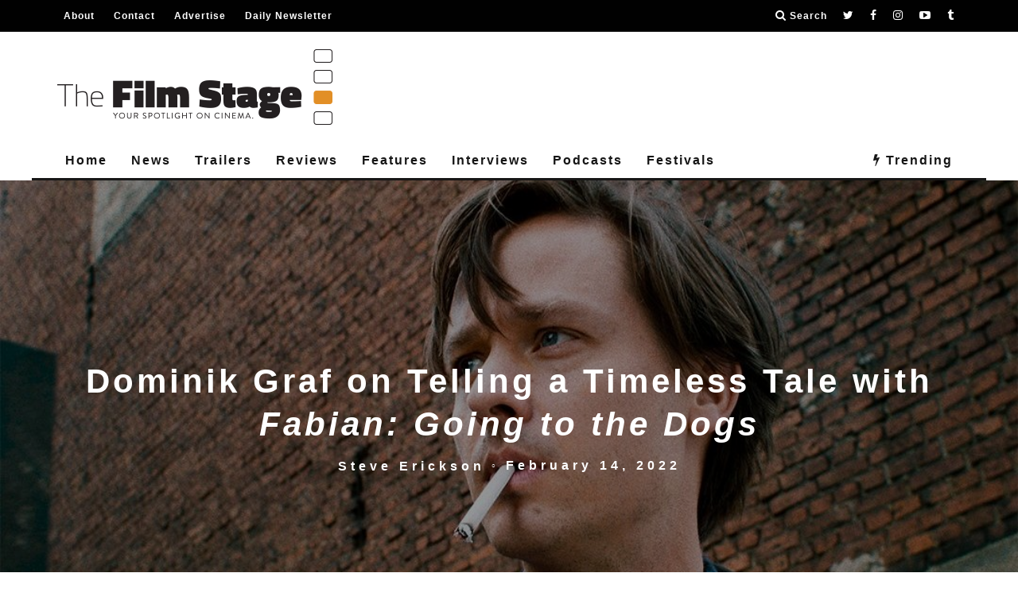

--- FILE ---
content_type: text/html; charset=UTF-8
request_url: https://dev.thefilmstage.com/dominik-graf-on-telling-a-timeless-tale-with-fabian-going-to-the-dogs/
body_size: 52884
content:
<!DOCTYPE html>
<!--[if lt IE 7]><html dir="ltr" lang="en-US"
	prefix="og: https://ogp.me/ns#"  class="no-js lt-ie9 lt-ie8 lt-ie7"> <![endif]-->
<!--[if (IE 7)&!(IEMobile)]><html dir="ltr" lang="en-US"
	prefix="og: https://ogp.me/ns#"  class="no-js lt-ie9 lt-ie8"><![endif]-->
<!--[if (IE 8)&!(IEMobile)]><html dir="ltr" lang="en-US"
	prefix="og: https://ogp.me/ns#"  class="no-js lt-ie9"><![endif]-->
<!--[if gt IE 8]><!--> <html dir="ltr" lang="en-US"
	prefix="og: https://ogp.me/ns#"  class="no-js"><!--<![endif]-->

	<head>

		<meta charset="utf-8">
		<!-- Google Chrome Frame for IE -->
		<!--[if IE]><meta http-equiv="X-UA-Compatible" content="IE=edge" /><![endif]-->
		<!-- mobile meta -->
                    <meta name="viewport" content="width=device-width, initial-scale=1.0"/>
        
		<link rel="pingback" href="https://dev.thefilmstage.com/xmlrpc.php">

		
		<!-- head extras -->
		<title>Dominik Graf on Telling a Timeless Tale with Fabian: Going to the Dogs</title>
	<style>img:is([sizes="auto" i], [sizes^="auto," i]) { contain-intrinsic-size: 3000px 1500px }</style>
	
		<!-- All in One SEO 4.4.1 - aioseo.com -->
		<meta name="description" content="Dominik Graf has been busy turning out termite art for decades. Finding a home on German TV shows like Tatort and Police Call 310, which air feature-length episodes with self-contained storylines, his work is modest but powerful, somewhere between Michael Mann and Johnnie To. Though subject of a retrospective at New York&#039;s Anthology Film Archives" />
		<meta name="robots" content="max-image-preview:large" />
		<link rel="canonical" href="https://dev.thefilmstage.com/dominik-graf-on-telling-a-timeless-tale-with-fabian-going-to-the-dogs/" />
		<meta name="generator" content="All in One SEO (AIOSEO) 4.4.1" />
		<meta property="og:locale" content="en_US" />
		<meta property="og:site_name" content="The Film Stage - Your Spotlight On Cinema" />
		<meta property="og:type" content="article" />
		<meta property="og:title" content="Dominik Graf on Telling a Timeless Tale with Fabian: Going to the Dogs" />
		<meta property="og:description" content="Dominik Graf has been busy turning out termite art for decades. Finding a home on German TV shows like Tatort and Police Call 310, which air feature-length episodes with self-contained storylines, his work is modest but powerful, somewhere between Michael Mann and Johnnie To. Though subject of a retrospective at New York&#039;s Anthology Film Archives" />
		<meta property="og:url" content="https://dev.thefilmstage.com/dominik-graf-on-telling-a-timeless-tale-with-fabian-going-to-the-dogs/" />
		<meta property="article:published_time" content="2022-02-14T18:12:04+00:00" />
		<meta property="article:modified_time" content="2022-02-14T18:12:05+00:00" />
		<meta name="twitter:card" content="summary_large_image" />
		<meta name="twitter:title" content="Dominik Graf on Telling a Timeless Tale with Fabian: Going to the Dogs" />
		<meta name="twitter:description" content="Dominik Graf has been busy turning out termite art for decades. Finding a home on German TV shows like Tatort and Police Call 310, which air feature-length episodes with self-contained storylines, his work is modest but powerful, somewhere between Michael Mann and Johnnie To. Though subject of a retrospective at New York&#039;s Anthology Film Archives" />
		<script type="application/ld+json" class="aioseo-schema">
			{"@context":"https:\/\/schema.org","@graph":[{"@type":"BlogPosting","@id":"https:\/\/dev.thefilmstage.com\/dominik-graf-on-telling-a-timeless-tale-with-fabian-going-to-the-dogs\/#blogposting","name":"Dominik Graf on Telling a Timeless Tale with Fabian: Going to the Dogs","headline":"Dominik Graf on Telling a Timeless Tale with Fabian: Going to the Dogs","author":{"@id":"https:\/\/dev.thefilmstage.com\/author\/serickson\/#author"},"publisher":{"@id":"https:\/\/dev.thefilmstage.com\/#organization"},"image":{"@type":"ImageObject","url":"https:\/\/thefilmstage.com\/wp-content\/uploads\/2021\/02\/Fabian.jpeg","width":1080,"height":608},"datePublished":"2022-02-14T18:12:04-05:00","dateModified":"2022-02-14T18:12:05-05:00","inLanguage":"en-US","mainEntityOfPage":{"@id":"https:\/\/dev.thefilmstage.com\/dominik-graf-on-telling-a-timeless-tale-with-fabian-going-to-the-dogs\/#webpage"},"isPartOf":{"@id":"https:\/\/dev.thefilmstage.com\/dominik-graf-on-telling-a-timeless-tale-with-fabian-going-to-the-dogs\/#webpage"},"articleSection":"Interviews, Dominik Graf, Fabian: Going to the Dogs"},{"@type":"BreadcrumbList","@id":"https:\/\/dev.thefilmstage.com\/dominik-graf-on-telling-a-timeless-tale-with-fabian-going-to-the-dogs\/#breadcrumblist","itemListElement":[{"@type":"ListItem","@id":"https:\/\/dev.thefilmstage.com\/#listItem","position":1,"item":{"@type":"WebPage","@id":"https:\/\/dev.thefilmstage.com\/","name":"Home","description":"Your spotlight on cinema since 2008, featuring reviews, interviews, news, trailers, features, podcasts, and more.","url":"https:\/\/dev.thefilmstage.com\/"},"nextItem":"https:\/\/dev.thefilmstage.com\/dominik-graf-on-telling-a-timeless-tale-with-fabian-going-to-the-dogs\/#listItem"},{"@type":"ListItem","@id":"https:\/\/dev.thefilmstage.com\/dominik-graf-on-telling-a-timeless-tale-with-fabian-going-to-the-dogs\/#listItem","position":2,"item":{"@type":"WebPage","@id":"https:\/\/dev.thefilmstage.com\/dominik-graf-on-telling-a-timeless-tale-with-fabian-going-to-the-dogs\/","name":"Dominik Graf on Telling a Timeless Tale with Fabian: Going to the Dogs","description":"Dominik Graf has been busy turning out termite art for decades. Finding a home on German TV shows like Tatort and Police Call 310, which air feature-length episodes with self-contained storylines, his work is modest but powerful, somewhere between Michael Mann and Johnnie To. Though subject of a retrospective at New York's Anthology Film Archives","url":"https:\/\/dev.thefilmstage.com\/dominik-graf-on-telling-a-timeless-tale-with-fabian-going-to-the-dogs\/"},"previousItem":"https:\/\/dev.thefilmstage.com\/#listItem"}]},{"@type":"Organization","@id":"https:\/\/dev.thefilmstage.com\/#organization","name":"The Film Stage","url":"https:\/\/dev.thefilmstage.com\/"},{"@type":"Person","@id":"https:\/\/dev.thefilmstage.com\/author\/serickson\/#author","url":"https:\/\/dev.thefilmstage.com\/author\/serickson\/","name":"Steve Erickson","image":{"@type":"ImageObject","@id":"https:\/\/dev.thefilmstage.com\/dominik-graf-on-telling-a-timeless-tale-with-fabian-going-to-the-dogs\/#authorImage","url":"https:\/\/secure.gravatar.com\/avatar\/f245b9956fa97dae610451f0f49db4c4?s=96&d=mm&r=g","width":96,"height":96,"caption":"Steve Erickson"}},{"@type":"WebPage","@id":"https:\/\/dev.thefilmstage.com\/dominik-graf-on-telling-a-timeless-tale-with-fabian-going-to-the-dogs\/#webpage","url":"https:\/\/dev.thefilmstage.com\/dominik-graf-on-telling-a-timeless-tale-with-fabian-going-to-the-dogs\/","name":"Dominik Graf on Telling a Timeless Tale with Fabian: Going to the Dogs","description":"Dominik Graf has been busy turning out termite art for decades. Finding a home on German TV shows like Tatort and Police Call 310, which air feature-length episodes with self-contained storylines, his work is modest but powerful, somewhere between Michael Mann and Johnnie To. Though subject of a retrospective at New York's Anthology Film Archives","inLanguage":"en-US","isPartOf":{"@id":"https:\/\/dev.thefilmstage.com\/#website"},"breadcrumb":{"@id":"https:\/\/dev.thefilmstage.com\/dominik-graf-on-telling-a-timeless-tale-with-fabian-going-to-the-dogs\/#breadcrumblist"},"author":{"@id":"https:\/\/dev.thefilmstage.com\/author\/serickson\/#author"},"creator":{"@id":"https:\/\/dev.thefilmstage.com\/author\/serickson\/#author"},"image":{"@type":"ImageObject","url":"https:\/\/thefilmstage.com\/wp-content\/uploads\/2021\/02\/Fabian.jpeg","@id":"https:\/\/dev.thefilmstage.com\/#mainImage","width":1080,"height":608},"primaryImageOfPage":{"@id":"https:\/\/dev.thefilmstage.com\/dominik-graf-on-telling-a-timeless-tale-with-fabian-going-to-the-dogs\/#mainImage"},"datePublished":"2022-02-14T18:12:04-05:00","dateModified":"2022-02-14T18:12:05-05:00"},{"@type":"WebSite","@id":"https:\/\/dev.thefilmstage.com\/#website","url":"https:\/\/dev.thefilmstage.com\/","name":"The Film Stage","description":"Your Spotlight On Cinema","inLanguage":"en-US","publisher":{"@id":"https:\/\/dev.thefilmstage.com\/#organization"}}]}
		</script>
		<!-- All in One SEO -->

<link rel='dns-prefetch' href='//secure.gravatar.com' />
<link rel='dns-prefetch' href='//fonts.googleapis.com' />
<link rel='dns-prefetch' href='//v0.wordpress.com' />
<link rel="alternate" type="application/rss+xml" title="The Film Stage &raquo; Feed" href="https://dev.thefilmstage.com/feed/" />
<link rel="alternate" type="application/rss+xml" title="The Film Stage &raquo; Comments Feed" href="https://dev.thefilmstage.com/comments/feed/" />
<link rel="alternate" type="application/rss+xml" title="The Film Stage &raquo; Dominik Graf on Telling a Timeless Tale with Fabian: Going to the Dogs Comments Feed" href="https://dev.thefilmstage.com/dominik-graf-on-telling-a-timeless-tale-with-fabian-going-to-the-dogs/feed/" />
<script type="text/javascript">
/* <![CDATA[ */
window._wpemojiSettings = {"baseUrl":"https:\/\/s.w.org\/images\/core\/emoji\/15.0.3\/72x72\/","ext":".png","svgUrl":"https:\/\/s.w.org\/images\/core\/emoji\/15.0.3\/svg\/","svgExt":".svg","source":{"concatemoji":"https:\/\/dev.thefilmstage.com\/wp-includes\/js\/wp-emoji-release.min.js?ver=6.7.1"}};
/*! This file is auto-generated */
!function(i,n){var o,s,e;function c(e){try{var t={supportTests:e,timestamp:(new Date).valueOf()};sessionStorage.setItem(o,JSON.stringify(t))}catch(e){}}function p(e,t,n){e.clearRect(0,0,e.canvas.width,e.canvas.height),e.fillText(t,0,0);var t=new Uint32Array(e.getImageData(0,0,e.canvas.width,e.canvas.height).data),r=(e.clearRect(0,0,e.canvas.width,e.canvas.height),e.fillText(n,0,0),new Uint32Array(e.getImageData(0,0,e.canvas.width,e.canvas.height).data));return t.every(function(e,t){return e===r[t]})}function u(e,t,n){switch(t){case"flag":return n(e,"\ud83c\udff3\ufe0f\u200d\u26a7\ufe0f","\ud83c\udff3\ufe0f\u200b\u26a7\ufe0f")?!1:!n(e,"\ud83c\uddfa\ud83c\uddf3","\ud83c\uddfa\u200b\ud83c\uddf3")&&!n(e,"\ud83c\udff4\udb40\udc67\udb40\udc62\udb40\udc65\udb40\udc6e\udb40\udc67\udb40\udc7f","\ud83c\udff4\u200b\udb40\udc67\u200b\udb40\udc62\u200b\udb40\udc65\u200b\udb40\udc6e\u200b\udb40\udc67\u200b\udb40\udc7f");case"emoji":return!n(e,"\ud83d\udc26\u200d\u2b1b","\ud83d\udc26\u200b\u2b1b")}return!1}function f(e,t,n){var r="undefined"!=typeof WorkerGlobalScope&&self instanceof WorkerGlobalScope?new OffscreenCanvas(300,150):i.createElement("canvas"),a=r.getContext("2d",{willReadFrequently:!0}),o=(a.textBaseline="top",a.font="600 32px Arial",{});return e.forEach(function(e){o[e]=t(a,e,n)}),o}function t(e){var t=i.createElement("script");t.src=e,t.defer=!0,i.head.appendChild(t)}"undefined"!=typeof Promise&&(o="wpEmojiSettingsSupports",s=["flag","emoji"],n.supports={everything:!0,everythingExceptFlag:!0},e=new Promise(function(e){i.addEventListener("DOMContentLoaded",e,{once:!0})}),new Promise(function(t){var n=function(){try{var e=JSON.parse(sessionStorage.getItem(o));if("object"==typeof e&&"number"==typeof e.timestamp&&(new Date).valueOf()<e.timestamp+604800&&"object"==typeof e.supportTests)return e.supportTests}catch(e){}return null}();if(!n){if("undefined"!=typeof Worker&&"undefined"!=typeof OffscreenCanvas&&"undefined"!=typeof URL&&URL.createObjectURL&&"undefined"!=typeof Blob)try{var e="postMessage("+f.toString()+"("+[JSON.stringify(s),u.toString(),p.toString()].join(",")+"));",r=new Blob([e],{type:"text/javascript"}),a=new Worker(URL.createObjectURL(r),{name:"wpTestEmojiSupports"});return void(a.onmessage=function(e){c(n=e.data),a.terminate(),t(n)})}catch(e){}c(n=f(s,u,p))}t(n)}).then(function(e){for(var t in e)n.supports[t]=e[t],n.supports.everything=n.supports.everything&&n.supports[t],"flag"!==t&&(n.supports.everythingExceptFlag=n.supports.everythingExceptFlag&&n.supports[t]);n.supports.everythingExceptFlag=n.supports.everythingExceptFlag&&!n.supports.flag,n.DOMReady=!1,n.readyCallback=function(){n.DOMReady=!0}}).then(function(){return e}).then(function(){var e;n.supports.everything||(n.readyCallback(),(e=n.source||{}).concatemoji?t(e.concatemoji):e.wpemoji&&e.twemoji&&(t(e.twemoji),t(e.wpemoji)))}))}((window,document),window._wpemojiSettings);
/* ]]> */
</script>
<style id='wp-emoji-styles-inline-css' type='text/css'>

	img.wp-smiley, img.emoji {
		display: inline !important;
		border: none !important;
		box-shadow: none !important;
		height: 1em !important;
		width: 1em !important;
		margin: 0 0.07em !important;
		vertical-align: -0.1em !important;
		background: none !important;
		padding: 0 !important;
	}
</style>
<link rel='stylesheet' id='wp-block-library-css' href='https://dev.thefilmstage.com/wp-includes/css/dist/block-library/style.min.css?ver=6.7.1' type='text/css' media='all' />
<style id='wp-block-library-inline-css' type='text/css'>
.has-text-align-justify{text-align:justify;}
</style>
<link rel='stylesheet' id='mediaelement-css' href='https://dev.thefilmstage.com/wp-includes/js/mediaelement/mediaelementplayer-legacy.min.css?ver=4.2.17' type='text/css' media='all' />
<link rel='stylesheet' id='wp-mediaelement-css' href='https://dev.thefilmstage.com/wp-includes/js/mediaelement/wp-mediaelement.min.css?ver=6.7.1' type='text/css' media='all' />
<style id='classic-theme-styles-inline-css' type='text/css'>
/*! This file is auto-generated */
.wp-block-button__link{color:#fff;background-color:#32373c;border-radius:9999px;box-shadow:none;text-decoration:none;padding:calc(.667em + 2px) calc(1.333em + 2px);font-size:1.125em}.wp-block-file__button{background:#32373c;color:#fff;text-decoration:none}
</style>
<style id='global-styles-inline-css' type='text/css'>
:root{--wp--preset--aspect-ratio--square: 1;--wp--preset--aspect-ratio--4-3: 4/3;--wp--preset--aspect-ratio--3-4: 3/4;--wp--preset--aspect-ratio--3-2: 3/2;--wp--preset--aspect-ratio--2-3: 2/3;--wp--preset--aspect-ratio--16-9: 16/9;--wp--preset--aspect-ratio--9-16: 9/16;--wp--preset--color--black: #000000;--wp--preset--color--cyan-bluish-gray: #abb8c3;--wp--preset--color--white: #ffffff;--wp--preset--color--pale-pink: #f78da7;--wp--preset--color--vivid-red: #cf2e2e;--wp--preset--color--luminous-vivid-orange: #ff6900;--wp--preset--color--luminous-vivid-amber: #fcb900;--wp--preset--color--light-green-cyan: #7bdcb5;--wp--preset--color--vivid-green-cyan: #00d084;--wp--preset--color--pale-cyan-blue: #8ed1fc;--wp--preset--color--vivid-cyan-blue: #0693e3;--wp--preset--color--vivid-purple: #9b51e0;--wp--preset--gradient--vivid-cyan-blue-to-vivid-purple: linear-gradient(135deg,rgba(6,147,227,1) 0%,rgb(155,81,224) 100%);--wp--preset--gradient--light-green-cyan-to-vivid-green-cyan: linear-gradient(135deg,rgb(122,220,180) 0%,rgb(0,208,130) 100%);--wp--preset--gradient--luminous-vivid-amber-to-luminous-vivid-orange: linear-gradient(135deg,rgba(252,185,0,1) 0%,rgba(255,105,0,1) 100%);--wp--preset--gradient--luminous-vivid-orange-to-vivid-red: linear-gradient(135deg,rgba(255,105,0,1) 0%,rgb(207,46,46) 100%);--wp--preset--gradient--very-light-gray-to-cyan-bluish-gray: linear-gradient(135deg,rgb(238,238,238) 0%,rgb(169,184,195) 100%);--wp--preset--gradient--cool-to-warm-spectrum: linear-gradient(135deg,rgb(74,234,220) 0%,rgb(151,120,209) 20%,rgb(207,42,186) 40%,rgb(238,44,130) 60%,rgb(251,105,98) 80%,rgb(254,248,76) 100%);--wp--preset--gradient--blush-light-purple: linear-gradient(135deg,rgb(255,206,236) 0%,rgb(152,150,240) 100%);--wp--preset--gradient--blush-bordeaux: linear-gradient(135deg,rgb(254,205,165) 0%,rgb(254,45,45) 50%,rgb(107,0,62) 100%);--wp--preset--gradient--luminous-dusk: linear-gradient(135deg,rgb(255,203,112) 0%,rgb(199,81,192) 50%,rgb(65,88,208) 100%);--wp--preset--gradient--pale-ocean: linear-gradient(135deg,rgb(255,245,203) 0%,rgb(182,227,212) 50%,rgb(51,167,181) 100%);--wp--preset--gradient--electric-grass: linear-gradient(135deg,rgb(202,248,128) 0%,rgb(113,206,126) 100%);--wp--preset--gradient--midnight: linear-gradient(135deg,rgb(2,3,129) 0%,rgb(40,116,252) 100%);--wp--preset--font-size--small: 13px;--wp--preset--font-size--medium: 20px;--wp--preset--font-size--large: 36px;--wp--preset--font-size--x-large: 42px;--wp--preset--spacing--20: 0.44rem;--wp--preset--spacing--30: 0.67rem;--wp--preset--spacing--40: 1rem;--wp--preset--spacing--50: 1.5rem;--wp--preset--spacing--60: 2.25rem;--wp--preset--spacing--70: 3.38rem;--wp--preset--spacing--80: 5.06rem;--wp--preset--shadow--natural: 6px 6px 9px rgba(0, 0, 0, 0.2);--wp--preset--shadow--deep: 12px 12px 50px rgba(0, 0, 0, 0.4);--wp--preset--shadow--sharp: 6px 6px 0px rgba(0, 0, 0, 0.2);--wp--preset--shadow--outlined: 6px 6px 0px -3px rgba(255, 255, 255, 1), 6px 6px rgba(0, 0, 0, 1);--wp--preset--shadow--crisp: 6px 6px 0px rgba(0, 0, 0, 1);}:where(.is-layout-flex){gap: 0.5em;}:where(.is-layout-grid){gap: 0.5em;}body .is-layout-flex{display: flex;}.is-layout-flex{flex-wrap: wrap;align-items: center;}.is-layout-flex > :is(*, div){margin: 0;}body .is-layout-grid{display: grid;}.is-layout-grid > :is(*, div){margin: 0;}:where(.wp-block-columns.is-layout-flex){gap: 2em;}:where(.wp-block-columns.is-layout-grid){gap: 2em;}:where(.wp-block-post-template.is-layout-flex){gap: 1.25em;}:where(.wp-block-post-template.is-layout-grid){gap: 1.25em;}.has-black-color{color: var(--wp--preset--color--black) !important;}.has-cyan-bluish-gray-color{color: var(--wp--preset--color--cyan-bluish-gray) !important;}.has-white-color{color: var(--wp--preset--color--white) !important;}.has-pale-pink-color{color: var(--wp--preset--color--pale-pink) !important;}.has-vivid-red-color{color: var(--wp--preset--color--vivid-red) !important;}.has-luminous-vivid-orange-color{color: var(--wp--preset--color--luminous-vivid-orange) !important;}.has-luminous-vivid-amber-color{color: var(--wp--preset--color--luminous-vivid-amber) !important;}.has-light-green-cyan-color{color: var(--wp--preset--color--light-green-cyan) !important;}.has-vivid-green-cyan-color{color: var(--wp--preset--color--vivid-green-cyan) !important;}.has-pale-cyan-blue-color{color: var(--wp--preset--color--pale-cyan-blue) !important;}.has-vivid-cyan-blue-color{color: var(--wp--preset--color--vivid-cyan-blue) !important;}.has-vivid-purple-color{color: var(--wp--preset--color--vivid-purple) !important;}.has-black-background-color{background-color: var(--wp--preset--color--black) !important;}.has-cyan-bluish-gray-background-color{background-color: var(--wp--preset--color--cyan-bluish-gray) !important;}.has-white-background-color{background-color: var(--wp--preset--color--white) !important;}.has-pale-pink-background-color{background-color: var(--wp--preset--color--pale-pink) !important;}.has-vivid-red-background-color{background-color: var(--wp--preset--color--vivid-red) !important;}.has-luminous-vivid-orange-background-color{background-color: var(--wp--preset--color--luminous-vivid-orange) !important;}.has-luminous-vivid-amber-background-color{background-color: var(--wp--preset--color--luminous-vivid-amber) !important;}.has-light-green-cyan-background-color{background-color: var(--wp--preset--color--light-green-cyan) !important;}.has-vivid-green-cyan-background-color{background-color: var(--wp--preset--color--vivid-green-cyan) !important;}.has-pale-cyan-blue-background-color{background-color: var(--wp--preset--color--pale-cyan-blue) !important;}.has-vivid-cyan-blue-background-color{background-color: var(--wp--preset--color--vivid-cyan-blue) !important;}.has-vivid-purple-background-color{background-color: var(--wp--preset--color--vivid-purple) !important;}.has-black-border-color{border-color: var(--wp--preset--color--black) !important;}.has-cyan-bluish-gray-border-color{border-color: var(--wp--preset--color--cyan-bluish-gray) !important;}.has-white-border-color{border-color: var(--wp--preset--color--white) !important;}.has-pale-pink-border-color{border-color: var(--wp--preset--color--pale-pink) !important;}.has-vivid-red-border-color{border-color: var(--wp--preset--color--vivid-red) !important;}.has-luminous-vivid-orange-border-color{border-color: var(--wp--preset--color--luminous-vivid-orange) !important;}.has-luminous-vivid-amber-border-color{border-color: var(--wp--preset--color--luminous-vivid-amber) !important;}.has-light-green-cyan-border-color{border-color: var(--wp--preset--color--light-green-cyan) !important;}.has-vivid-green-cyan-border-color{border-color: var(--wp--preset--color--vivid-green-cyan) !important;}.has-pale-cyan-blue-border-color{border-color: var(--wp--preset--color--pale-cyan-blue) !important;}.has-vivid-cyan-blue-border-color{border-color: var(--wp--preset--color--vivid-cyan-blue) !important;}.has-vivid-purple-border-color{border-color: var(--wp--preset--color--vivid-purple) !important;}.has-vivid-cyan-blue-to-vivid-purple-gradient-background{background: var(--wp--preset--gradient--vivid-cyan-blue-to-vivid-purple) !important;}.has-light-green-cyan-to-vivid-green-cyan-gradient-background{background: var(--wp--preset--gradient--light-green-cyan-to-vivid-green-cyan) !important;}.has-luminous-vivid-amber-to-luminous-vivid-orange-gradient-background{background: var(--wp--preset--gradient--luminous-vivid-amber-to-luminous-vivid-orange) !important;}.has-luminous-vivid-orange-to-vivid-red-gradient-background{background: var(--wp--preset--gradient--luminous-vivid-orange-to-vivid-red) !important;}.has-very-light-gray-to-cyan-bluish-gray-gradient-background{background: var(--wp--preset--gradient--very-light-gray-to-cyan-bluish-gray) !important;}.has-cool-to-warm-spectrum-gradient-background{background: var(--wp--preset--gradient--cool-to-warm-spectrum) !important;}.has-blush-light-purple-gradient-background{background: var(--wp--preset--gradient--blush-light-purple) !important;}.has-blush-bordeaux-gradient-background{background: var(--wp--preset--gradient--blush-bordeaux) !important;}.has-luminous-dusk-gradient-background{background: var(--wp--preset--gradient--luminous-dusk) !important;}.has-pale-ocean-gradient-background{background: var(--wp--preset--gradient--pale-ocean) !important;}.has-electric-grass-gradient-background{background: var(--wp--preset--gradient--electric-grass) !important;}.has-midnight-gradient-background{background: var(--wp--preset--gradient--midnight) !important;}.has-small-font-size{font-size: var(--wp--preset--font-size--small) !important;}.has-medium-font-size{font-size: var(--wp--preset--font-size--medium) !important;}.has-large-font-size{font-size: var(--wp--preset--font-size--large) !important;}.has-x-large-font-size{font-size: var(--wp--preset--font-size--x-large) !important;}
:where(.wp-block-post-template.is-layout-flex){gap: 1.25em;}:where(.wp-block-post-template.is-layout-grid){gap: 1.25em;}
:where(.wp-block-columns.is-layout-flex){gap: 2em;}:where(.wp-block-columns.is-layout-grid){gap: 2em;}
:root :where(.wp-block-pullquote){font-size: 1.5em;line-height: 1.6;}
</style>
<link rel='stylesheet' id='cb-main-stylesheet-css' href='https://dev.thefilmstage.com/wp-content/themes/15zine/library/css/style.min.css?ver=3.2.2' type='text/css' media='all' />
<link rel='stylesheet' id='cb-font-stylesheet-css' href='//fonts.googleapis.com/css?family=font-family%3A+Gelasio%3A400%2C700%7Cfont-family%3A+Quicksand%3A400%2C700%2C400italic&#038;ver=3.2.2' type='text/css' media='all' />
<!--[if lt IE 10]>
<link rel='stylesheet' id='cb-ie-only-css' href='https://dev.thefilmstage.com/wp-content/themes/15zine/library/css/ie.css?ver=3.2.2' type='text/css' media='all' />
<![endif]-->
<link rel='stylesheet' id='jetpack_css-css' href='https://dev.thefilmstage.com/wp-content/plugins/jetpack/css/jetpack.css?ver=11.6' type='text/css' media='all' />
<script type="text/javascript" src="https://dev.thefilmstage.com/wp-content/themes/15zine/library/js/modernizr.custom.min.js?ver=2.6.2" id="cb-modernizr-js"></script>
<script type="text/javascript" src="https://dev.thefilmstage.com/wp-includes/js/jquery/jquery.min.js?ver=3.7.1" id="jquery-core-js"></script>
<script type="text/javascript" src="https://dev.thefilmstage.com/wp-includes/js/jquery/jquery-migrate.min.js?ver=3.4.1" id="jquery-migrate-js"></script>
<link rel="https://api.w.org/" href="https://dev.thefilmstage.com/wp-json/" /><link rel="alternate" title="JSON" type="application/json" href="https://dev.thefilmstage.com/wp-json/wp/v2/posts/942794" /><link rel="EditURI" type="application/rsd+xml" title="RSD" href="https://dev.thefilmstage.com/xmlrpc.php?rsd" />
<meta name="generator" content="WordPress 6.7.1" />
<link rel='shortlink' href='https://wp.me/pffS9g-3Xgm' />
<link rel="alternate" title="oEmbed (JSON)" type="application/json+oembed" href="https://dev.thefilmstage.com/wp-json/oembed/1.0/embed?url=https%3A%2F%2Fdev.thefilmstage.com%2Fdominik-graf-on-telling-a-timeless-tale-with-fabian-going-to-the-dogs%2F" />
<link rel="alternate" title="oEmbed (XML)" type="text/xml+oembed" href="https://dev.thefilmstage.com/wp-json/oembed/1.0/embed?url=https%3A%2F%2Fdev.thefilmstage.com%2Fdominik-graf-on-telling-a-timeless-tale-with-fabian-going-to-the-dogs%2F&#038;format=xml" />
	<style>img#wpstats{display:none}</style>
		

<!-- Facebook Like Thumbnail (v0.4) -->
<meta property="og:image" content="https://thefilmstage.com/wp-content/uploads/2021/02/Fabian.jpeg" />
<!-- using featured thumbnail -->
<!-- Facebook Like Thumbnail (By Ashfame - https://github.com/ashfame/facebook-like-thumbnail) -->

<script type="text/javascript">var _sf_startpt=(new Date()).getTime()</script>

<!-- Global site tag (gtag.js) - Google Analytics -->
<script async src="https://www.googletagmanager.com/gtag/js?id=UA-7698971-1"></script>
<script>
  window.dataLayer = window.dataLayer || [];
  function gtag(){dataLayer.push(arguments);}
  gtag('js', new Date());

  gtag('config', 'UA-7698971-1');
</script>

<script data-ad-client="ca-pub-2905870448766751" async src="https://pagead2.googlesyndication.com/pagead/js/adsbygoogle.js"></script>

<script type="text/javascript" id="AdvallyRules" src="https://cdn.adligature.com/tfs/prod/rules.js"></script>

<script>(function(){/*

 Copyright The Closure Library Authors.
 SPDX-License-Identifier: Apache-2.0
*/
'use strict';var g=function(a){var b=0;return function(){return b<a.length?{done:!1,value:a[b++]}:{done:!0}}},l=this||self,m=/^[\w+/_-]+[=]{0,2}$/,p=null,q=function(){},r=function(a){var b=typeof a;if("object"==b)if(a){if(a instanceof Array)return"array";if(a instanceof Object)return b;var c=Object.prototype.toString.call(a);if("[object Window]"==c)return"object";if("[object Array]"==c||"number"==typeof a.length&&"undefined"!=typeof a.splice&&"undefined"!=typeof a.propertyIsEnumerable&&!a.propertyIsEnumerable("splice"))return"array";
if("[object Function]"==c||"undefined"!=typeof a.call&&"undefined"!=typeof a.propertyIsEnumerable&&!a.propertyIsEnumerable("call"))return"function"}else return"null";else if("function"==b&&"undefined"==typeof a.call)return"object";return b},u=function(a,b){function c(){}c.prototype=b.prototype;a.prototype=new c;a.prototype.constructor=a};var v=function(a,b){Object.defineProperty(l,a,{configurable:!1,get:function(){return b},set:q})};var y=function(a,b){this.b=a===w&&b||"";this.a=x},x={},w={};var aa=function(a,b){a.src=b instanceof y&&b.constructor===y&&b.a===x?b.b:"type_error:TrustedResourceUrl";if(null===p)b:{b=l.document;if((b=b.querySelector&&b.querySelector("script[nonce]"))&&(b=b.nonce||b.getAttribute("nonce"))&&m.test(b)){p=b;break b}p=""}b=p;b&&a.setAttribute("nonce",b)};var z=function(){return Math.floor(2147483648*Math.random()).toString(36)+Math.abs(Math.floor(2147483648*Math.random())^+new Date).toString(36)};var A=function(a,b){b=String(b);"application/xhtml+xml"===a.contentType&&(b=b.toLowerCase());return a.createElement(b)},B=function(a){this.a=a||l.document||document};B.prototype.appendChild=function(a,b){a.appendChild(b)};var C=function(a,b,c,d,e,f){try{var k=a.a,h=A(a.a,"SCRIPT");h.async=!0;aa(h,b);k.head.appendChild(h);h.addEventListener("load",function(){e();d&&k.head.removeChild(h)});h.addEventListener("error",function(){0<c?C(a,b,c-1,d,e,f):(d&&k.head.removeChild(h),f())})}catch(n){f()}};var ba=l.atob("aHR0cHM6Ly93d3cuZ3N0YXRpYy5jb20vaW1hZ2VzL2ljb25zL21hdGVyaWFsL3N5c3RlbS8xeC93YXJuaW5nX2FtYmVyXzI0ZHAucG5n"),ca=l.atob("WW91IGFyZSBzZWVpbmcgdGhpcyBtZXNzYWdlIGJlY2F1c2UgYWQgb3Igc2NyaXB0IGJsb2NraW5nIHNvZnR3YXJlIGlzIGludGVyZmVyaW5nIHdpdGggdGhpcyBwYWdlLg=="),da=l.atob("RGlzYWJsZSBhbnkgYWQgb3Igc2NyaXB0IGJsb2NraW5nIHNvZnR3YXJlLCB0aGVuIHJlbG9hZCB0aGlzIHBhZ2Uu"),ea=function(a,b,c){this.b=a;this.f=new B(this.b);this.a=null;this.c=[];this.g=!1;this.i=b;this.h=c},F=function(a){if(a.b.body&&!a.g){var b=
function(){D(a);l.setTimeout(function(){return E(a,3)},50)};C(a.f,a.i,2,!0,function(){l[a.h]||b()},b);a.g=!0}},D=function(a){for(var b=G(1,5),c=0;c<b;c++){var d=H(a);a.b.body.appendChild(d);a.c.push(d)}b=H(a);b.style.bottom="0";b.style.left="0";b.style.position="fixed";b.style.width=G(100,110).toString()+"%";b.style.zIndex=G(2147483544,2147483644).toString();b.style["background-color"]=I(249,259,242,252,219,229);b.style["box-shadow"]="0 0 12px #888";b.style.color=I(0,10,0,10,0,10);b.style.display=
"flex";b.style["justify-content"]="center";b.style["font-family"]="Roboto, Arial";c=H(a);c.style.width=G(80,85).toString()+"%";c.style.maxWidth=G(750,775).toString()+"px";c.style.margin="24px";c.style.display="flex";c.style["align-items"]="flex-start";c.style["justify-content"]="center";d=A(a.f.a,"IMG");d.className=z();d.src=ba;d.style.height="24px";d.style.width="24px";d.style["padding-right"]="16px";var e=H(a),f=H(a);f.style["font-weight"]="bold";f.textContent=ca;var k=H(a);k.textContent=da;J(a,
e,f);J(a,e,k);J(a,c,d);J(a,c,e);J(a,b,c);a.a=b;a.b.body.appendChild(a.a);b=G(1,5);for(c=0;c<b;c++)d=H(a),a.b.body.appendChild(d),a.c.push(d)},J=function(a,b,c){for(var d=G(1,5),e=0;e<d;e++){var f=H(a);b.appendChild(f)}b.appendChild(c);c=G(1,5);for(d=0;d<c;d++)e=H(a),b.appendChild(e)},G=function(a,b){return Math.floor(a+Math.random()*(b-a))},I=function(a,b,c,d,e,f){return"rgb("+G(Math.max(a,0),Math.min(b,255)).toString()+","+G(Math.max(c,0),Math.min(d,255)).toString()+","+G(Math.max(e,0),Math.min(f,
255)).toString()+")"},H=function(a){a=A(a.f.a,"DIV");a.className=z();return a},E=function(a,b){0>=b||null!=a.a&&0!=a.a.offsetHeight&&0!=a.a.offsetWidth||(fa(a),D(a),l.setTimeout(function(){return E(a,b-1)},50))},fa=function(a){var b=a.c;var c="undefined"!=typeof Symbol&&Symbol.iterator&&b[Symbol.iterator];b=c?c.call(b):{next:g(b)};for(c=b.next();!c.done;c=b.next())(c=c.value)&&c.parentNode&&c.parentNode.removeChild(c);a.c=[];(b=a.a)&&b.parentNode&&b.parentNode.removeChild(b);a.a=null};var ia=function(a,b,c,d,e){var f=ha(c),k=function(n){n.appendChild(f);l.setTimeout(function(){f?(0!==f.offsetHeight&&0!==f.offsetWidth?b():a(),f.parentNode&&f.parentNode.removeChild(f)):a()},d)},h=function(n){document.body?k(document.body):0<n?l.setTimeout(function(){h(n-1)},e):b()};h(3)},ha=function(a){var b=document.createElement("div");b.className=a;b.style.width="1px";b.style.height="1px";b.style.position="absolute";b.style.left="-10000px";b.style.top="-10000px";b.style.zIndex="-10000";return b};var K={},L=null;var M=function(){},N="function"==typeof Uint8Array,O=function(a,b){a.b=null;b||(b=[]);a.j=void 0;a.f=-1;a.a=b;a:{if(b=a.a.length){--b;var c=a.a[b];if(!(null===c||"object"!=typeof c||Array.isArray(c)||N&&c instanceof Uint8Array)){a.g=b-a.f;a.c=c;break a}}a.g=Number.MAX_VALUE}a.i={}},P=[],Q=function(a,b){if(b<a.g){b+=a.f;var c=a.a[b];return c===P?a.a[b]=[]:c}if(a.c)return c=a.c[b],c===P?a.c[b]=[]:c},R=function(a,b,c){a.b||(a.b={});if(!a.b[c]){var d=Q(a,c);d&&(a.b[c]=new b(d))}return a.b[c]};
M.prototype.h=N?function(){var a=Uint8Array.prototype.toJSON;Uint8Array.prototype.toJSON=function(){var b;void 0===b&&(b=0);if(!L){L={};for(var c="ABCDEFGHIJKLMNOPQRSTUVWXYZabcdefghijklmnopqrstuvwxyz0123456789".split(""),d=["+/=","+/","-_=","-_.","-_"],e=0;5>e;e++){var f=c.concat(d[e].split(""));K[e]=f;for(var k=0;k<f.length;k++){var h=f[k];void 0===L[h]&&(L[h]=k)}}}b=K[b];c=[];for(d=0;d<this.length;d+=3){var n=this[d],t=(e=d+1<this.length)?this[d+1]:0;h=(f=d+2<this.length)?this[d+2]:0;k=n>>2;n=(n&
3)<<4|t>>4;t=(t&15)<<2|h>>6;h&=63;f||(h=64,e||(t=64));c.push(b[k],b[n],b[t]||"",b[h]||"")}return c.join("")};try{return JSON.stringify(this.a&&this.a,S)}finally{Uint8Array.prototype.toJSON=a}}:function(){return JSON.stringify(this.a&&this.a,S)};var S=function(a,b){return"number"!==typeof b||!isNaN(b)&&Infinity!==b&&-Infinity!==b?b:String(b)};M.prototype.toString=function(){return this.a.toString()};var T=function(a){O(this,a)};u(T,M);var U=function(a){O(this,a)};u(U,M);var ja=function(a,b){this.c=new B(a);var c=R(b,T,5);c=new y(w,Q(c,4)||"");this.b=new ea(a,c,Q(b,4));this.a=b},ka=function(a,b,c,d){b=new T(b?JSON.parse(b):null);b=new y(w,Q(b,4)||"");C(a.c,b,3,!1,c,function(){ia(function(){F(a.b);d(!1)},function(){d(!0)},Q(a.a,2),Q(a.a,3),Q(a.a,1))})};var la=function(a,b){V(a,"internal_api_load_with_sb",function(c,d,e){ka(b,c,d,e)});V(a,"internal_api_sb",function(){F(b.b)})},V=function(a,b,c){a=l.btoa(a+b);v(a,c)},W=function(a,b,c){for(var d=[],e=2;e<arguments.length;++e)d[e-2]=arguments[e];e=l.btoa(a+b);e=l[e];if("function"==r(e))e.apply(null,d);else throw Error("API not exported.");};var X=function(a){O(this,a)};u(X,M);var Y=function(a){this.h=window;this.a=a;this.b=Q(this.a,1);this.f=R(this.a,T,2);this.g=R(this.a,U,3);this.c=!1};Y.prototype.start=function(){ma();var a=new ja(this.h.document,this.g);la(this.b,a);na(this)};
var ma=function(){var a=function(){if(!l.frames.googlefcPresent)if(document.body){var b=document.createElement("iframe");b.style.display="none";b.style.width="0px";b.style.height="0px";b.style.border="none";b.style.zIndex="-1000";b.style.left="-1000px";b.style.top="-1000px";b.name="googlefcPresent";document.body.appendChild(b)}else l.setTimeout(a,5)};a()},na=function(a){var b=Date.now();W(a.b,"internal_api_load_with_sb",a.f.h(),function(){var c;var d=a.b,e=l[l.btoa(d+"loader_js")];if(e){e=l.atob(e);
e=parseInt(e,10);d=l.btoa(d+"loader_js").split(".");var f=l;d[0]in f||"undefined"==typeof f.execScript||f.execScript("var "+d[0]);for(;d.length&&(c=d.shift());)d.length?f[c]&&f[c]!==Object.prototype[c]?f=f[c]:f=f[c]={}:f[c]=null;c=Math.abs(b-e);c=1728E5>c?0:c}else c=-1;0!=c&&(W(a.b,"internal_api_sb"),Z(a,Q(a.a,6)))},function(c){Z(a,c?Q(a.a,4):Q(a.a,5))})},Z=function(a,b){a.c||(a.c=!0,a=new l.XMLHttpRequest,a.open("GET",b,!0),a.send())};(function(a,b){l[a]=function(c){for(var d=[],e=0;e<arguments.length;++e)d[e-0]=arguments[e];l[a]=q;b.apply(null,d)}})("__d3lUW8vwsKlB__",function(a){"function"==typeof window.atob&&(a=window.atob(a),a=new X(a?JSON.parse(a):null),(new Y(a)).start())});}).call(this);

window.__d3lUW8vwsKlB__("[base64]");</script><style type="text/css">* { text-transform: none!important; }
blockquote {
  font: 15px/22px normal gelasio, sans-serif;
  margin-top: 10px;
  margin-bottom: 10px;
  margin-left: 50px;
  padding-left: 15px;
  border-left: 3px solid #ccc;
}
.cb-entry-content .alignnone, .cb-entry-content .aligncenter {   padding: 1px 0; }
#cb-author-box { padding-top: 20px; padding-bottom: 20px; }
.cb-embed-out .aligncenter {  margin-top: 10px; margin-bottom: 10px; }
.cb-entry-header .cb-byline { margin-bottom: 0; }
.cb-entry-header .cb-post-meta { margin-top: 0; }
.cb-fis-block-standard .cb-meta {  margin: 0 0 9px; }
.cb-fis .cb-byline { font-size: 16px; font-weight: 900; }
.cb-fis img {   opacity: 1 !important; }
.cb-module-header .cb-module-title, h1,h2,h3 { font-weight: 900!important; }

#outPopUp {
  position: absolute;
  width: 300px;
  height: 200px;
  z-index: 15;
  top: 50%;
  left: 50%;
  margin: -100px 0 0 -150px;
}
}#cb-nav-bar .cb-mega-menu-columns .cb-sub-menu > li > a { color: #f2c231; } .cb-entry-content a {color:#317dbf; } .cb-entry-content a:hover {color:#0568bf; }.cb-review-box .cb-bar .cb-overlay span { background: #f9db32; }.cb-review-box i { color: #f9db32; }.cb-meta-style-1 .cb-article-meta { background: rgba(0, 0, 0, 0.25); }.cb-module-block .cb-meta-style-2 img, .cb-module-block .cb-meta-style-4 img, .cb-grid-x .cb-grid-img img, .cb-grid-x .cb-grid-img .cb-fi-cover  { opacity: 0.75; }@media only screen and (min-width: 768px) {
                .cb-module-block .cb-meta-style-1:hover .cb-article-meta { background: rgba(0, 0, 0, 0.75); }
                .cb-module-block .cb-meta-style-2:hover img, .cb-module-block .cb-meta-style-4:hover img, .cb-grid-x .cb-grid-feature:hover img, .cb-grid-x .cb-grid-feature:hover .cb-fi-cover, .cb-slider li:hover img { opacity: 0.25; }
            }@media only screen and (min-width: 1020px){ body { font-size: 16px; }}.cb-menu-light #cb-nav-bar .cb-main-nav, .cb-stuck.cb-menu-light #cb-nav-bar .cb-nav-bar-wrap { border-bottom-color: #efaa1f; }.cb-mm-on.cb-menu-light #cb-nav-bar .cb-main-nav > li:hover, .cb-mm-on.cb-menu-dark #cb-nav-bar .cb-main-nav > li:hover { background: #f7a707; }</style><!-- end custom css --><style type="text/css">body, #respond, .cb-font-body { font-family: font-family: 'Quicksand', sans-serif; } h1, h2, h3, h4, h5, h6, .cb-font-header, #bbp-user-navigation, .cb-byline{ font-family:font-family: 'Gelasio', serif; }</style><meta property="og:image" content="https://thefilmstage.com/wp-content/uploads/2021/02/Fabian.jpeg"><style>.cb-mm-on #cb-nav-bar .cb-main-nav .menu-item-917273:hover, .cb-mm-on #cb-nav-bar .cb-main-nav .menu-item-917273:focus { background:# !important ; }
.cb-mm-on #cb-nav-bar .cb-main-nav .menu-item-917273 .cb-big-menu { border-top-color: #; }
.cb-mm-on #cb-nav-bar .cb-main-nav .menu-item-917278:hover, .cb-mm-on #cb-nav-bar .cb-main-nav .menu-item-917278:focus { background:# !important ; }
.cb-mm-on #cb-nav-bar .cb-main-nav .menu-item-917278 .cb-big-menu { border-top-color: #; }
.cb-mm-on #cb-nav-bar .cb-main-nav .menu-item-917277:hover, .cb-mm-on #cb-nav-bar .cb-main-nav .menu-item-917277:focus { background:# !important ; }
.cb-mm-on #cb-nav-bar .cb-main-nav .menu-item-917277 .cb-big-menu { border-top-color: #; }</style><style type="text/css" id="wp-custom-css">#outPopUp {
	min-width: 320px;
	margin-left: -160px;
}

#outPopUp img {
	max-width: 100%
	height: auto
}

#AdvallyTag-tfs-320x50-1 {
	width: 320px !important;
}</style>		<!-- end head extras -->

	</head>

	<body class="post-template-default single single-post postid-942794 single-format-standard  cb-sticky-mm  cb-tm-dark cb-body-light cb-menu-light cb-mm-dark cb-footer-dark   cb-m-logo-off cb-m-sticky cb-sw-tm-fw cb-sw-header-fw cb-sw-menu-box cb-sw-footer-fw cb-menu-al-left  cb-fis-b-screen-width cb-fis-big-border  cb-fis-tl-me-overlay">

		
		<div id="cb-outer-container">

			
				<div id="cb-top-menu" class="clearfix cb-font-header ">
					<div class="wrap clearfix cb-site-padding cb-top-menu-wrap">

													<div class="cb-left-side cb-mob">

								<a href="#" id="cb-mob-open" class="cb-link"><i class="fa fa-bars"></i></a>
															</div>
						                        <ul class="cb-top-nav cb-left-side"><li id="menu-item-917272" class="menu-item menu-item-type-post_type menu-item-object-page menu-item-917272"><a href="https://dev.thefilmstage.com/about/">About</a></li>
<li id="menu-item-917271" class="menu-item menu-item-type-post_type menu-item-object-page menu-item-917271"><a href="https://dev.thefilmstage.com/contact/">Contact</a></li>
<li id="menu-item-917270" class="menu-item menu-item-type-post_type menu-item-object-page menu-item-917270"><a href="https://dev.thefilmstage.com/advertise-on-tfs/">Advertise</a></li>
<li id="menu-item-934876" class="menu-item menu-item-type-post_type menu-item-object-page menu-item-934876"><a href="https://dev.thefilmstage.com/subscribe/">Daily Newsletter</a></li>
</ul>                                                <ul class="cb-top-nav cb-right-side"><li class="cb-icon-search cb-menu-icons-extra"><a href="#"  title="Search" id="cb-s-trigger-gen"><i class="fa fa-search"></i> <span class="cb-search-title">Search</span></a></li><li class="cb-menu-icons-extra cb-social-icons-extra"><a href="http://www.twitter.com/TheFilmStage"  target="_blank"><i class="fa fa-twitter" aria-hidden="true"></i></a></li><li class="cb-menu-icons-extra cb-social-icons-extra"><a href="http://www.facebook.com/thefilmstage"  target="_blank"><i class="fa fa-facebook" aria-hidden="true"></i></a></li><li class="cb-menu-icons-extra cb-social-icons-extra"><a href="http://www.instagram.com/thefilmstage"  target="_blank"><i class="fa fa-instagram" aria-hidden="true"></i></a></li><li class="cb-menu-icons-extra cb-social-icons-extra"><a href="http://www.youtube.com/channel/UCbwxsXhAuAssNfXJCQOb8hQ"  target="_blank"><i class="fa fa-youtube-play" aria-hidden="true"></i></a></li><li class="cb-menu-icons-extra cb-social-icons-extra"><a href="http://thefilmstage.tumblr.com"  target="_blank"><i class="fa fa-tumblr" aria-hidden="true"></i></a></li></ul>					</div>
				</div>

				<div id="cb-mob-menu" class="cb-mob-menu">
					<div class="cb-mob-close-wrap">
						
						<a href="#" id="cb-mob-close" class="cb-link"><i class="fa cb-times"></i></a>
						<div class="cb-mob-social">				            <a href="http://www.twitter.com/https://twitter.com/TheFilmStage" target="_blank"><i class="fa fa-twitter" aria-hidden="true"></i></a>
				        				            <a href="http://www.facebook.com/thefilmstage" target="_blank"><i class="fa fa-facebook" aria-hidden="true"></i></a>
				        				            <a href="http://www.instagram.com/thefilmstage" target="_blank"><i class="fa fa-instagram" aria-hidden="true"></i></a>
				        </div>				    </div>

					<div class="cb-mob-menu-wrap">
						<ul id="cb-mob-ul" class="cb-mobile-nav cb-top-nav cb-mob-ul-show"><li class="menu-item menu-item-type-post_type menu-item-object-page menu-item-home menu-item-917245"><a href="https://dev.thefilmstage.com/">Home</a></li>
<li class="menu-item menu-item-type-taxonomy menu-item-object-category menu-item-917276"><a href="https://dev.thefilmstage.com/category/news/">News</a></li>
<li class="menu-item menu-item-type-taxonomy menu-item-object-category menu-item-917273"><a href="https://dev.thefilmstage.com/category/trailers/">Trailers</a></li>
<li class="menu-item menu-item-type-taxonomy menu-item-object-category menu-item-917274"><a href="https://dev.thefilmstage.com/category/reviews/">Reviews</a></li>
<li class="menu-item menu-item-type-taxonomy menu-item-object-category menu-item-917275"><a href="https://dev.thefilmstage.com/category/features/">Features</a></li>
<li class="menu-item menu-item-type-taxonomy menu-item-object-category current-post-ancestor current-menu-parent current-post-parent menu-item-917278"><a href="https://dev.thefilmstage.com/category/interviews/">Interviews</a></li>
<li class="menu-item menu-item-type-taxonomy menu-item-object-category menu-item-917277"><a href="https://dev.thefilmstage.com/category/podcasts/">Podcasts</a></li>
<li class="menu-item menu-item-type-taxonomy menu-item-object-post_tag menu-item-917279"><a href="https://dev.thefilmstage.com/tag/festivals/">Festivals</a></li>
</ul>											</div>

				</div>
			
			<div id="cb-container" class="clearfix" >
									<header id="cb-header" class="cb-header  cb-with-block ">

					    <div id="cb-logo-box" class="cb-logo-left wrap">
	                    	                <div id="logo">
                                        <a href="https://dev.thefilmstage.com">
                        <img src="https://thefilmstage.com/wp-content/uploads/2019/12/filmstage-logo-350px-jm.png" alt="The Film Stage logo" data-at2x="https://thefilmstage.com/wp-content/uploads/2019/12/filmstage-logo-700px.png">
                    </a>
                                    </div>
            	                        <div class="cb-large cb-block"><div class="AdvallyTag" data-slot="/21980353913/TheFilmStage/Top_leaderboard" id="Top_leaderboard" data-autosize="728x90,300x250"></div></div>	                    </div>

					</header>
				
				<div id="cb-menu-search" class="cb-s-modal cb-modal"><div class="cb-close-m cb-ta-right"><i class="fa cb-times"></i></div><div class="cb-s-modal-inner cb-pre-load cb-light-loader cb-modal-inner cb-font-header cb-mega-three cb-mega-posts clearfix"><form method="get" class="cb-search" action="https://dev.thefilmstage.com/">

    <input type="text" class="cb-search-field cb-font-header" placeholder="Search.." value="" name="s" title="" autocomplete="off">
    <button class="cb-search-submit" type="submit" value=""><i class="fa fa-search"></i></button>
    
</form><div id="cb-s-results"></div></div></div>				
									 <nav id="cb-nav-bar" class="clearfix  wrap">
					 	<div class="cb-nav-bar-wrap cb-site-padding clearfix cb-font-header  wrap">
		                    <ul class="cb-main-nav wrap clearfix"><li id="menu-item-917245" class="menu-item menu-item-type-post_type menu-item-object-page menu-item-home menu-item-917245"><a href="https://dev.thefilmstage.com/">Home</a></li>
<li id="menu-item-917276" class="menu-item menu-item-type-taxonomy menu-item-object-category menu-item-917276"><a href="https://dev.thefilmstage.com/category/news/">News</a><div class="cb-menu-drop cb-bg cb-mega-menu cb-big-menu clearfix"><div class="cb-mega-three cb-mega-posts  clearfix"><div class="cb-upper-title"><h2>News</h2><a href="https://dev.thefilmstage.com/category/news/" class="cb-see-all">See all</a></div><ul class="cb-sub-posts"> <li class="cb-looper cb-article-1 cb-mm-posts-count-3 cb-style-1 clearfix post-975152 post type-post status-publish format-standard has-post-thumbnail category-news"><div class="cb-mask cb-img-fw" style="background-color: #f7a707;"><a href="https://dev.thefilmstage.com/mubis-may-2024-lineup-features-radu-jude-bertrand-bonello-lee-chang-dong-more/"><img width="360" height="240" src="https://thefilmstage.com/wp-content/uploads/2023/07/Do-Not-Expect-Too-Much-From-the-End-of-the-World-360x240.jpeg" class="attachment-cb-360-240 size-cb-360-240 wp-post-image" alt="" decoding="async" fetchpriority="high" srcset="http://thefilmstage.com/wp-content/uploads/2023/07/Do-Not-Expect-Too-Much-From-the-End-of-the-World-360x240.jpeg 360w, http://thefilmstage.com/wp-content/uploads/2023/07/Do-Not-Expect-Too-Much-From-the-End-of-the-World-750x500.jpeg 750w, http://thefilmstage.com/wp-content/uploads/2023/07/Do-Not-Expect-Too-Much-From-the-End-of-the-World-1200x800.jpeg 1200w, http://thefilmstage.com/wp-content/uploads/2023/07/Do-Not-Expect-Too-Much-From-the-End-of-the-World-768x512.jpeg 768w, http://thefilmstage.com/wp-content/uploads/2023/07/Do-Not-Expect-Too-Much-From-the-End-of-the-World.jpeg 1536w" sizes="(max-width: 360px) 100vw, 360px" /></a></div><div class="cb-meta"><h2 class="cb-post-title"><a href="https://dev.thefilmstage.com/mubis-may-2024-lineup-features-radu-jude-bertrand-bonello-lee-chang-dong-more/">MUBI&#8217;s May 2024 Lineup Features Radu Jude, Bertrand Bonello, Lee Chang-dong &#038; More</a></h2></div></li> <li class="cb-looper cb-article-2 cb-mm-posts-count-3 cb-style-1 clearfix post-975134 post type-post status-publish format-standard has-post-thumbnail category-news tag-david-lynch"><div class="cb-mask cb-img-fw" style="background-color: #f7a707;"><a href="https://dev.thefilmstage.com/david-lynch-debuts-new-remix-listen/"><img width="360" height="240" src="https://thefilmstage.com/wp-content/uploads/2024/04/david-lynch-mylène-farmer-360x240.jpg" class="attachment-cb-360-240 size-cb-360-240 wp-post-image" alt="" decoding="async" /></a></div><div class="cb-meta"><h2 class="cb-post-title"><a href="https://dev.thefilmstage.com/david-lynch-debuts-new-remix-listen/">David Lynch Debuts New Remix — Listen</a></h2></div></li> <li class="cb-looper cb-article-3 cb-mm-posts-count-3 cb-style-1 clearfix post-975084 post type-post status-publish format-standard has-post-thumbnail category-news tag-eliza-hittman tag-motherlove"><div class="cb-mask cb-img-fw" style="background-color: #f7a707;"><a href="https://dev.thefilmstage.com/eliza-hittman-sets-fourth-feature-with-motherlove/"><img width="360" height="240" src="https://thefilmstage.com/wp-content/uploads/2024/04/Eliza-Hittman-360x240.jpeg" class="attachment-cb-360-240 size-cb-360-240 wp-post-image" alt="" decoding="async" srcset="http://thefilmstage.com/wp-content/uploads/2024/04/Eliza-Hittman-360x240.jpeg 360w, http://thefilmstage.com/wp-content/uploads/2024/04/Eliza-Hittman-750x500.jpeg 750w, http://thefilmstage.com/wp-content/uploads/2024/04/Eliza-Hittman-1200x801.jpeg 1200w, http://thefilmstage.com/wp-content/uploads/2024/04/Eliza-Hittman-768x512.jpeg 768w, http://thefilmstage.com/wp-content/uploads/2024/04/Eliza-Hittman-1536x1025.jpeg 1536w, http://thefilmstage.com/wp-content/uploads/2024/04/Eliza-Hittman.jpeg 1920w" sizes="(max-width: 360px) 100vw, 360px" /></a></div><div class="cb-meta"><h2 class="cb-post-title"><a href="https://dev.thefilmstage.com/eliza-hittman-sets-fourth-feature-with-motherlove/">Eliza Hittman Sets Fourth Feature with <i>MOTHERLOVE</i></a></h2></div></li></ul></div></div></li>
<li id="menu-item-917273" class="menu-item menu-item-type-taxonomy menu-item-object-category menu-item-917273"><a href="https://dev.thefilmstage.com/category/trailers/">Trailers</a><div class="cb-menu-drop cb-bg cb-mega-menu cb-big-menu clearfix"><div class="cb-mega-three cb-mega-posts  clearfix"><div class="cb-upper-title"><h2>Trailers</h2><a href="https://dev.thefilmstage.com/category/trailers/" class="cb-see-all">See all</a></div><ul class="cb-sub-posts"> <li class="cb-looper cb-article-1 cb-mm-posts-count-3 cb-style-1 clearfix post-975127 post type-post status-publish format-standard has-post-thumbnail category-trailers tag-time-of-the-heathen"><div class="cb-mask cb-img-fw" style="background-color: #f7a707;"><a href="https://dev.thefilmstage.com/new-trailer-for-4k-restoration-time-of-the-heathen-captures-a-world-after-the-atomic-bomb/"><img width="360" height="240" src="https://thefilmstage.com/wp-content/uploads/2024/04/Time-of-the-Heathen-1-360x240.jpeg" class="attachment-cb-360-240 size-cb-360-240 wp-post-image" alt="" decoding="async" /></a></div><div class="cb-meta"><h2 class="cb-post-title"><a href="https://dev.thefilmstage.com/new-trailer-for-4k-restoration-time-of-the-heathen-captures-a-world-after-the-atomic-bomb/">New Trailer for 4K Restoration of <i>Time of the Heathen</i> Captures a World After the Atomic Bomb</a></h2></div></li> <li class="cb-looper cb-article-2 cb-mm-posts-count-3 cb-style-1 clearfix post-975103 post type-post status-publish format-standard has-post-thumbnail category-trailers tag-art-college-1994"><div class="cb-mask cb-img-fw" style="background-color: #f7a707;"><a href="https://dev.thefilmstage.com/jia-zhangke-and-bi-gan-voice-a-coming-of-age-tale-in-exclusive-trailer-debut-for-liu-jians-art-college-1994/"><img width="360" height="240" src="https://thefilmstage.com/wp-content/uploads/2024/04/ART-COLLEGE-1994-STILL-2-1-1600x900-c-default-360x240.jpg" class="attachment-cb-360-240 size-cb-360-240 wp-post-image" alt="" decoding="async" /></a></div><div class="cb-meta"><h2 class="cb-post-title"><a href="https://dev.thefilmstage.com/jia-zhangke-and-bi-gan-voice-a-coming-of-age-tale-in-exclusive-trailer-debut-for-liu-jians-art-college-1994/">Jia Zhangke and Bi Gan Voice a Coming-of-Age Tale In Exclusive Trailer Debut for Liu Jian&#8217;s <i>Art College 1994</i></a></h2></div></li> <li class="cb-looper cb-article-3 cb-mm-posts-count-3 cb-style-1 clearfix post-975109 post type-post status-publish format-standard has-post-thumbnail category-trailers tag-kiyoshi-kurosawa tag-serpents-path"><div class="cb-mask cb-img-fw" style="background-color: #f7a707;"><a href="https://dev.thefilmstage.com/kiyoshi-kurosawa-covers-classic-terrain-in-first-trailer-for-serpents-path/"><img width="360" height="240" src="https://thefilmstage.com/wp-content/uploads/2024/04/serpents-path-trailer-360x240.jpg" class="attachment-cb-360-240 size-cb-360-240 wp-post-image" alt="" decoding="async" /></a></div><div class="cb-meta"><h2 class="cb-post-title"><a href="https://dev.thefilmstage.com/kiyoshi-kurosawa-covers-classic-terrain-in-first-trailer-for-serpents-path/">Kiyoshi Kurosawa Covers Classic Terrain In First Trailer for <i>Serpent&#8217;s Path</i></a></h2></div></li></ul></div></div></li>
<li id="menu-item-917274" class="menu-item menu-item-type-taxonomy menu-item-object-category menu-item-917274"><a href="https://dev.thefilmstage.com/category/reviews/">Reviews</a><div class="cb-menu-drop cb-bg cb-mega-menu cb-big-menu clearfix"><div class="cb-mega-three cb-mega-posts  clearfix"><div class="cb-upper-title"><h2>Reviews</h2><a href="https://dev.thefilmstage.com/category/reviews/" class="cb-see-all">See all</a></div><ul class="cb-sub-posts"> <li class="cb-looper cb-article-1 cb-mm-posts-count-3 cb-style-1 clearfix post-974933 post type-post status-publish format-standard has-post-thumbnail category-reviews tag-challengers tag-luca-guadagnino"><div class="cb-mask cb-img-fw" style="background-color: #f7a707;"><a href="https://dev.thefilmstage.com/challengers-review-non-stop-lurid-entertainment-that-rides-the-charisma-of-its-stars/"><img width="360" height="240" src="https://thefilmstage.com/wp-content/uploads/2024/04/challengers-TIRE_TOWN_STILLS_PULL_230607_002_RC_rgb-1-360x240.jpg" class="attachment-cb-360-240 size-cb-360-240 wp-post-image" alt="" decoding="async" /></a></div><div class="cb-meta"><h2 class="cb-post-title"><a href="https://dev.thefilmstage.com/challengers-review-non-stop-lurid-entertainment-that-rides-the-charisma-of-its-stars/"><i>Challengers</i> Review: Non-Stop Lurid Entertainment Rides the Charisma of Its Stars</a></h2></div></li> <li class="cb-looper cb-article-2 cb-mm-posts-count-3 cb-style-1 clearfix post-974948 post type-post status-publish format-standard has-post-thumbnail category-reviews tag-omen"><div class="cb-mask cb-img-fw" style="background-color: #f7a707;"><a href="https://dev.thefilmstage.com/omen-review-an-assured-debut-that-never-falters-in-ambition-or-surprise/"><img width="360" height="240" src="https://thefilmstage.com/wp-content/uploads/2024/04/Omen-1-360x240.jpg" class="attachment-cb-360-240 size-cb-360-240 wp-post-image" alt="" decoding="async" /></a></div><div class="cb-meta"><h2 class="cb-post-title"><a href="https://dev.thefilmstage.com/omen-review-an-assured-debut-that-never-falters-in-ambition-or-surprise/"><i>Omen</i> Review: An Assured Debut That Never Falters in Ambition or Surprise</a></h2></div></li> <li class="cb-looper cb-article-3 cb-mm-posts-count-3 cb-style-1 clearfix post-973919 post type-post status-publish format-standard has-post-thumbnail category-reviews tag-the-peoples-joker tag-vera-drew"><div class="cb-mask cb-img-fw" style="background-color: #f7a707;"><a href="https://dev.thefilmstage.com/the-peoples-joker-review-superhero-skewering-satire-is-miraculous-in-multiple-ways/"><img width="360" height="240" src="https://thefilmstage.com/wp-content/uploads/2024/03/The-Peoples-Joker-1-360x240.jpg" class="attachment-cb-360-240 size-cb-360-240 wp-post-image" alt="" decoding="async" /></a></div><div class="cb-meta"><h2 class="cb-post-title"><a href="https://dev.thefilmstage.com/the-peoples-joker-review-superhero-skewering-satire-is-miraculous-in-multiple-ways/"><i>The People&#8217;s Joker</i> Review: Superhero-Skewering Satire is Miraculous in Multiple Ways</a></h2></div></li></ul></div></div></li>
<li id="menu-item-917275" class="menu-item menu-item-type-taxonomy menu-item-object-category menu-item-917275"><a href="https://dev.thefilmstage.com/category/features/">Features</a><div class="cb-menu-drop cb-bg cb-mega-menu cb-big-menu clearfix"><div class="cb-mega-three cb-mega-posts  clearfix"><div class="cb-upper-title"><h2>Features</h2><a href="https://dev.thefilmstage.com/category/features/" class="cb-see-all">See all</a></div><ul class="cb-sub-posts"> <li class="cb-looper cb-article-1 cb-mm-posts-count-3 cb-style-1 clearfix post-975058 post type-post status-publish format-standard has-post-thumbnail category-features tag-nyc-weekend-watch"><div class="cb-mask cb-img-fw" style="background-color: #f7a707;"><a href="https://dev.thefilmstage.com/nyc-weekend-watch-love-streams-kiyoshi-kurosawa-ozu-more/"><img width="360" height="240" src="https://thefilmstage.com/wp-content/uploads/2024/04/love-streams-360x240.jpeg" class="attachment-cb-360-240 size-cb-360-240 wp-post-image" alt="" decoding="async" /></a></div><div class="cb-meta"><h2 class="cb-post-title"><a href="https://dev.thefilmstage.com/nyc-weekend-watch-love-streams-kiyoshi-kurosawa-ozu-more/">NYC Weekend Watch: <i>Love Streams</i>, Kiyoshi Kurosawa, Ozu &#038; More</a></h2></div></li> <li class="cb-looper cb-article-2 cb-mm-posts-count-3 cb-style-1 clearfix post-974970 post type-post status-publish format-standard has-post-thumbnail category-features tag-new-to-streaming"><div class="cb-mask cb-img-fw" style="background-color: #f7a707;"><a href="https://dev.thefilmstage.com/new-to-streaming-dune-part-two-hundreds-of-beavers-problemista-immaculate-more/"><img width="360" height="240" src="https://thefilmstage.com/wp-content/uploads/2024/03/Dune-Part-Two-1-360x240.jpeg" class="attachment-cb-360-240 size-cb-360-240 wp-post-image" alt="" decoding="async" /></a></div><div class="cb-meta"><h2 class="cb-post-title"><a href="https://dev.thefilmstage.com/new-to-streaming-dune-part-two-hundreds-of-beavers-problemista-immaculate-more/">New to Streaming: <i>Dune: Part Two</i>, <i>Hundreds of Beavers</i>, <i>Problemista</i>, <i>Immaculate</i> &#038; More</a></h2></div></li> <li class="cb-looper cb-article-3 cb-mm-posts-count-3 cb-style-1 clearfix post-968830 post type-post status-publish format-standard has-post-thumbnail category-features"><div class="cb-mask cb-img-fw" style="background-color: #f7a707;"><a href="https://dev.thefilmstage.com/the-best-movies-now-playing-in-theaters/"><img width="360" height="240" src="https://thefilmstage.com/wp-content/uploads/2024/01/The-Beast-1-360x240.jpg" class="attachment-cb-360-240 size-cb-360-240 wp-post-image" alt="" decoding="async" /></a></div><div class="cb-meta"><h2 class="cb-post-title"><a href="https://dev.thefilmstage.com/the-best-movies-now-playing-in-theaters/">The Best Movies Now Playing in Theaters</a></h2></div></li></ul></div></div></li>
<li id="menu-item-917278" class="menu-item menu-item-type-taxonomy menu-item-object-category current-post-ancestor current-menu-parent current-post-parent menu-item-917278"><a href="https://dev.thefilmstage.com/category/interviews/">Interviews</a><div class="cb-menu-drop cb-bg cb-mega-menu cb-big-menu clearfix"><div class="cb-mega-three cb-mega-posts  clearfix"><div class="cb-upper-title"><h2>Interviews</h2><a href="https://dev.thefilmstage.com/category/interviews/" class="cb-see-all">See all</a></div><ul class="cb-sub-posts"> <li class="cb-looper cb-article-1 cb-mm-posts-count-3 cb-style-1 clearfix post-974866 post type-post status-publish format-standard has-post-thumbnail category-interviews tag-frederick-elmes"><div class="cb-mask cb-img-fw" style="background-color: #f7a707;"><a href="https://dev.thefilmstage.com/frederick-elmes-on-john-cassavetes-infectious-confidence-imitating-sven-nykvist-and-ang-lees-hulk/"><img width="360" height="240" src="https://thefilmstage.com/wp-content/uploads/2024/04/Frederick-Elmes-David-Lynch-360x240.jpeg" class="attachment-cb-360-240 size-cb-360-240 wp-post-image" alt="" decoding="async" /></a></div><div class="cb-meta"><h2 class="cb-post-title"><a href="https://dev.thefilmstage.com/frederick-elmes-on-john-cassavetes-infectious-confidence-imitating-sven-nykvist-and-ang-lees-hulk/">Frederick Elmes on John Cassavetes&#8217; Infectious Confidence, Imitating Sven Nykvist, and Ang Lee&#8217;s <i>Hulk</i></a></h2></div></li> <li class="cb-looper cb-article-2 cb-mm-posts-count-3 cb-style-1 clearfix post-974789 post type-post status-publish format-standard has-post-thumbnail category-interviews tag-bertrand-bonello tag-george-mackay tag-the-beast"><div class="cb-mask cb-img-fw" style="background-color: #f7a707;"><a href="https://dev.thefilmstage.com/becoming-the-beast-george-mackay-on-fighting-for-bertrand-bonellos-film-learning-french-and-modern-incel-culture/"><img width="360" height="240" src="https://thefilmstage.com/wp-content/uploads/2024/04/The-Beast-1-360x240.jpeg" class="attachment-cb-360-240 size-cb-360-240 wp-post-image" alt="" decoding="async" /></a></div><div class="cb-meta"><h2 class="cb-post-title"><a href="https://dev.thefilmstage.com/becoming-the-beast-george-mackay-on-fighting-for-bertrand-bonellos-film-learning-french-and-modern-incel-culture/">Becoming the Beast: George MacKay on Fighting for Bertrand Bonello&#8217;s Film, Learning French, and Modern Incel Culture</a></h2></div></li> <li class="cb-looper cb-article-3 cb-mm-posts-count-3 cb-style-1 clearfix post-974652 post type-post status-publish format-standard has-post-thumbnail category-interviews tag-arnaud-desplechin tag-bertrand-bonello tag-lea-seydoux tag-the-beast"><div class="cb-mask cb-img-fw" style="background-color: #f7a707;"><a href="https://dev.thefilmstage.com/im-not-an-actor-lea-seydoux-on-her-creative-self-and-the-lies-of-public-perception/"><img width="360" height="240" src="https://thefilmstage.com/wp-content/uploads/2024/04/léa-seydoux-the-beast-360x240.jpg" class="attachment-cb-360-240 size-cb-360-240 wp-post-image" alt="" decoding="async" /></a></div><div class="cb-meta"><h2 class="cb-post-title"><a href="https://dev.thefilmstage.com/im-not-an-actor-lea-seydoux-on-her-creative-self-and-the-lies-of-public-perception/">&#8220;I&#8217;m Not an Actor&#8221;: Léa Seydoux on Her Creative Self and False Public Perception</a></h2></div></li></ul></div></div></li>
<li id="menu-item-917277" class="menu-item menu-item-type-taxonomy menu-item-object-category menu-item-917277"><a href="https://dev.thefilmstage.com/category/podcasts/">Podcasts</a><div class="cb-menu-drop cb-bg cb-mega-menu cb-big-menu clearfix"><div class="cb-mega-three cb-mega-posts  clearfix"><div class="cb-upper-title"><h2>Podcasts</h2><a href="https://dev.thefilmstage.com/category/podcasts/" class="cb-see-all">See all</a></div><ul class="cb-sub-posts"> <li class="cb-looper cb-article-1 cb-mm-posts-count-3 cb-style-1 clearfix post-975115 post type-post status-publish format-audio has-post-thumbnail category-podcasts tag-robert-redford tag-the-b-side post_format-post-format-audio"><div class="cb-mask cb-img-fw" style="background-color: #f7a707;"><a href="https://dev.thefilmstage.com/the-b-side-robert-redford-with-blake-howard/"><img width="360" height="240" src="https://thefilmstage.com/wp-content/uploads/2024/04/The-Hot-Rock-360x240.jpeg" class="attachment-cb-360-240 size-cb-360-240 wp-post-image" alt="" decoding="async" /></a></div><div class="cb-meta"><h2 class="cb-post-title"><a href="https://dev.thefilmstage.com/the-b-side-robert-redford-with-blake-howard/">The B-Side – Robert Redford (with Blake Howard)</a></h2></div></li> <li class="cb-looper cb-article-2 cb-mm-posts-count-3 cb-style-1 clearfix post-974863 post type-post status-publish format-audio has-post-thumbnail category-podcasts tag-monkey-man tag-the-film-stage-show post_format-post-format-audio"><div class="cb-mask cb-img-fw" style="background-color: #f7a707;"><a href="https://dev.thefilmstage.com/the-film-stage-show-ep-534-monkey-man-with-jenny-nulf/"><img width="360" height="240" src="https://thefilmstage.com/wp-content/uploads/2024/04/Dev-Patel-1-1-360x240.jpg" class="attachment-cb-360-240 size-cb-360-240 wp-post-image" alt="" decoding="async" srcset="http://thefilmstage.com/wp-content/uploads/2024/04/Dev-Patel-1-1-360x240.jpg 360w, http://thefilmstage.com/wp-content/uploads/2024/04/Dev-Patel-1-1-750x500.jpg 750w, http://thefilmstage.com/wp-content/uploads/2024/04/Dev-Patel-1-1-1200x800.jpg 1200w, http://thefilmstage.com/wp-content/uploads/2024/04/Dev-Patel-1-1-768x512.jpg 768w, http://thefilmstage.com/wp-content/uploads/2024/04/Dev-Patel-1-1-1536x1023.jpg 1536w, http://thefilmstage.com/wp-content/uploads/2024/04/Dev-Patel-1-1.jpg 1600w" sizes="(max-width: 360px) 100vw, 360px" /></a></div><div class="cb-meta"><h2 class="cb-post-title"><a href="https://dev.thefilmstage.com/the-film-stage-show-ep-534-monkey-man-with-jenny-nulf/">The Film Stage Show Ep. 534 – <i>Monkey Man</i> (with Jenny Nulf)</a></h2></div></li> <li class="cb-looper cb-article-3 cb-mm-posts-count-3 cb-style-1 clearfix post-974744 post type-post status-publish format-audio has-post-thumbnail category-podcasts tag-the-b-side post_format-post-format-audio"><div class="cb-mask cb-img-fw" style="background-color: #f7a707;"><a href="https://dev.thefilmstage.com/the-b-side-in-conversation-with-larry-fessenden/"><img width="360" height="240" src="https://thefilmstage.com/wp-content/uploads/2024/04/Larry-Fessenden-360x240.jpg" class="attachment-cb-360-240 size-cb-360-240 wp-post-image" alt="" decoding="async" srcset="http://thefilmstage.com/wp-content/uploads/2024/04/Larry-Fessenden-360x240.jpg 360w, http://thefilmstage.com/wp-content/uploads/2024/04/Larry-Fessenden-750x500.jpg 750w, http://thefilmstage.com/wp-content/uploads/2024/04/Larry-Fessenden-1200x800.jpg 1200w, http://thefilmstage.com/wp-content/uploads/2024/04/Larry-Fessenden-768x512.jpg 768w, http://thefilmstage.com/wp-content/uploads/2024/04/Larry-Fessenden-1536x1024.jpg 1536w, http://thefilmstage.com/wp-content/uploads/2024/04/Larry-Fessenden.jpg 1600w" sizes="(max-width: 360px) 100vw, 360px" /></a></div><div class="cb-meta"><h2 class="cb-post-title"><a href="https://dev.thefilmstage.com/the-b-side-in-conversation-with-larry-fessenden/">The B-Side – In Conversation with Larry Fessenden</a></h2></div></li></ul></div></div></li>
<li id="menu-item-917279" class="menu-item menu-item-type-taxonomy menu-item-object-post_tag menu-item-917279"><a href="https://dev.thefilmstage.com/tag/festivals/">Festivals</a></li>
<li id="menu-item-trending" class="cb-trending"><a href="#" id="cb-trend-menu-item" class="cb-trending-item"><i class="fa fa-bolt"></i> Trending</a><div class="cb-menu-drop cb-mega-menu  cb-bg cb-big-menu"><div id="cb-trending-block" class="cb-mega-trending cb-mega-posts cb-pre-load clearfix"><div class="cb-upper-title"><h2><i class="fa fa-bolt"></i> Trending</h2><span class="cb-see-all"><a href="#" data-cb-r="cb-1" class="cb-selected cb-trending-op">Now</a><a href="#" data-cb-r="cb-2" class="cb-trending-op">Week</a><a href="#" data-cb-r="cb-3" class="cb-trending-op">Month</a></span></div><ul id="cb-trend-data" class="clearfix"><p>Not enough data yet, please check again later.</p></ul></div></div></li></ul>		                </div>
	 				</nav>
 				
<div id="cb-content" class="clearfix">
	
	<div class="cb-entire-post cb-first-alp clearfix"data-cb-purl="https://dev.thefilmstage.com/dominik-graf-on-telling-a-timeless-tale-with-fabian-going-to-the-dogs/" data-cb-pid="942794">

		<div id="cb-featured-image" class="cb-fis cb-fis-big cb-fis-with-bg cb-fis-block-site-width cb-fis-block-screen-width cb-fis-block-background"><div class="cb-entry-header hentry cb-meta clearfix"><h1 class="entry-title cb-entry-title entry-title cb-title">Dominik Graf on Telling a Timeless Tale with <i>Fabian: Going to the Dogs</i></h1><div class="cb-byline"><span class="cb-author vcard author"><span class="fn"><a href="https://dev.thefilmstage.com/author/serickson/">Steve Erickson</a></span></span><span class="cb-separator">○</span><span class="cb-date"><time class=" updated" datetime="2022-02-14">February 14, 2022</time></span></div></div><div class="cb-fis-bg" style="background-image: url( https://thefilmstage.com/wp-content/uploads/2021/02/Fabian-1080x600.jpeg);"></div></div>			
		<div class="cb-post-wrap cb-wrap-pad wrap clearfix cb-sidebar-right">

			
					
    <meta itemprop="datePublished" content="2022-02-14T13:12:04-05:00">
    <meta itemprop="dateModified" content="2022-02-14T13:12:05-05:00">
    <meta itemscope itemprop="mainEntityOfPage" itemtype="https://schema.org/WebPage" itemid="https://dev.thefilmstage.com/dominik-graf-on-telling-a-timeless-tale-with-fabian-going-to-the-dogs/">
    <span class="cb-hide" itemscope itemprop="publisher" itemtype="https://schema.org/Organization">
        <meta itemprop="name" content="The Film Stage">
        <meta itemprop="url" content="https://thefilmstage.com/wp-content/uploads/2019/12/filmstage-logo-350px-jm.png">
        <span class="cb-hide" itemscope itemprop="logo" itemtype="https://schema.org/ImageObject">
            <meta itemprop="url" content="https://thefilmstage.com/wp-content/uploads/2019/12/filmstage-logo-350px-jm.png">
        </span>
    </span>
    <span class="cb-hide" itemprop="author" itemscope itemtype="https://schema.org/Person"><meta itemprop="name" content="Steve Erickson"></span>

        
    <meta itemprop="headline" content="Dominik Graf on Telling a Timeless Tale with Fabian: Going to the Dogs">

      <span class="cb-hide" itemscope itemtype="http://schema.org/ImageObject" itemprop="image" >
        <meta itemprop="url" content="https://thefilmstage.com/wp-content/uploads/2021/02/Fabian.jpeg">
        <meta itemprop="width" content="1080">
        <meta itemprop="height" content="608">
    </span>


					<div class="cb-main clearfix">

						
						<article id="post-942794" class="clearfix post-942794 post type-post status-publish format-standard has-post-thumbnail category-interviews tag-dominik-graf tag-fabian-going-to-the-dogs-2">

							
							<section class="cb-entry-content clearfix" itemprop="articleBody">

								<span class="cb-itemprop" itemprop="reviewBody">
<p id="block-4fdeee8b-0302-4c36-8ec3-9709fa948d56">Dominik Graf has been busy turning out termite art for decades. Finding a home on German TV shows like <em>Tatort</em> and<em> Police Call 310</em>, which air feature-length episodes with self-contained storylines, his work is modest but powerful, somewhere between Michael Mann and Johnnie To. Though subject of a retrospective at New York&#8217;s Anthology Film Archives in 2019, he has only recently received much attention outside Germany. His dedication to genre cinema––to which he has devoted two documentaries––and disdain for New German Cinema helps explains this, as does the infrequency with which subtitled TV is imported here. Two of his best films, <em>Cold Spring </em>and <em>Bitter Innocence</em>, are acridly cynical examinations of capitalism’s effect on German family life, mixing family melodrama with thriller.&nbsp;</p>



<p><em>Fabian: Going to the Dogs</em> takes seemingly familiar ground and breathes new life into it. Set in 1931, it shows the gradual rise of fascism as a backdrop to the tragedies of its characters’ lives. The title character (Tom Schilling) has a degree in literature but gets laid off. He finds new work as a doorman, meeting the madam of an all-male brothel. He spends his nights in Berlin’s thriving cabarets, lit to a beautifully warped yellow glow. His friend Stephan Labude (Albrecht Schucht) engages in leftist political activism, and he meets an actress, Cornelia (Saskia Rosendahl), and falls for her. While evoking films like <em>Cabaret</em> and <em>Berlin Alexanderplatz, Fabian</em> creates a sense of the past as a real, vivid place where the viewer spends three hours as we know these characters will have to compromise to carry on living under the coming Nazi regime. Graf’s use of split-screen, aggressive editing, and variety of film and video formats create a vibrant&nbsp; urgency.&nbsp;</p>



<p>The Film Stage talked with Graf shortly before the U.S. release of <em>Fabian: Going to the Dogs</em>, which is now playing at <a href="https://metrograph.com/live-screenings/fabian-going-to-the-dogs/?ref=thefilmstage">Metrograph</a> in-person and virtually, and <a href="https://kinomarquee.com/film/venue/61dc8f586d4c620001e7b336">will expand</a>.</p>



<p><strong>The Film Stage: What appealed to you about Tom Schilling as the lead for </strong><strong><em>Fabian</em></strong><strong>?&nbsp;&nbsp;</strong></p>



<div class="wp-block-image"><figure class="alignright size-large is-resized"><img loading="lazy" decoding="async" src="https://thefilmstage.com/wp-content/uploads/2022/02/Dominik-Graf-1.jpeg" alt="" class="wp-image-942796" width="185" height="278" srcset="http://thefilmstage.com/wp-content/uploads/2022/02/Dominik-Graf-1.jpeg 512w, http://thefilmstage.com/wp-content/uploads/2022/02/Dominik-Graf-1-500x750.jpeg 500w" sizes="auto, (max-width: 185px) 100vw, 185px" /></figure></div>



<p><strong>Dominik Graf</strong>: I would not have made this film if Tom Schilling had not wanted to play the role. For me he is the ideal actor for this complex main character Fabian, and as an embodiment of Fabian he is uniquely able to connect Kästner’s era and the Berlin of the Weimar Republic with our present time with great immediacy. I also think Fabian is a timeless figure, completely anchored in those Berlin years, but at the same time a stranger in the flow of his time. Trying to be uninvolved, he is an almost joyful chronicler of the decline around him, but then his emotions sweep him away.</p>



<p><strong>How do you perceive the love story&nbsp;in relation to the rise of fascism in <em>Fabian</em>&#8216;s background?&nbsp;</strong></p>



<p>I find it interesting when we try to approach history through personal, private, and intimate stories: what interested me most in our adaptation was the character triangle of Labude, Fabian, Cornelia. In this constellation, of course, one senses an incredible emotionality from the moment Cornelia enters the terrain, though with a &#8220;tilt&#8221; toward despair early on. Fabian, after all, suspects from the start that this cannot end well. He is built in such a way that the moment he meets Cornelia he already sees her saying goodbye. Then it actually happens at an early point in time where he is totally surprised by the way it happens—he is caught off-guard and thinks that the temporary separation might even be good for the future.</p>



<p>The most hypocritical, insidious cliché of all the euphemisms about catastrophes: &#8220;We have to change so that things stay the same.&#8221; Fabian and Cornelia—it&#8217;s a really great kind of love story, which actually makes it very clear that poor Labude has no business being in there. He still has another world, another kind of misfortune as an outcast of his parents. And so the three of them are, emotionally, very strongly drawn together in the film—&#8221;pushed together&#8221; in sorrow, so to speak. I find that in Constantin Lieb’s script the three create a community of sufferers that is somewhat different from in the novel.</p>



<p><strong>Parts of<em> Fabian</em></strong><strong> were shot in Super 8. How much of it was digital?&nbsp;&nbsp;</strong></p>



<p>About 80 percent of the film was shot digitally, and then we integrated self-shot Super 8 sequences as well as black-and-white archival footage of Berlin into the montage. It was a very musical process.</p>



<p><strong>Did you find any danger of simply copying old films’ styles when evoking ‘30s newsreels and Expressionist cinema through interpolation of real footage and the use of split screen?&nbsp;&nbsp;</strong></p>



<p>The basic idea was to imbue this cosmos, where we are going to spend the next three hours, from the very beginning with a sense of chaos, simultaneity, and mental overload. People are being torn away by time, washed away. You cannot—and should not—get it all at once. That&#8217;s what we wanted to achieve, so once the love story begins, we can concentrate entirely on the three characters.</p>



<figure class="wp-block-embed-youtube wp-block-embed is-type-video is-provider-youtube wp-embed-aspect-16-9 wp-has-aspect-ratio"><div class="wp-block-embed__wrapper">
<span class="embed-youtube" style="text-align:center; display: block;"><iframe loading="lazy" class="youtube-player" width="1200" height="675" src="https://www.youtube.com/embed/Qkf3mBKP8lM?version=3&#038;rel=1&#038;showsearch=0&#038;showinfo=1&#038;iv_load_policy=1&#038;fs=1&#038;hl=en-US&#038;autohide=2&#038;wmode=transparent" allowfullscreen="true" style="border:0;" sandbox="allow-scripts allow-same-origin allow-popups allow-presentation"></iframe></span>
</div></figure>



<p><strong>Was </strong><strong><em>Fabian</em></strong><strong> shot entirely in Berlin? If not, how did you choose settings around Germany? Did you want the illusion of seamlessness?&nbsp;</strong></p>



<p>We shot most of the film in Görlitz and the surrounding area. There&#8217;s a very good stock of building quite reminiscent of turn-of-the-century Berlin. In the selection of the architecture we wanted to use, my production designer Claus-Jürgen Pfeiffer and I were particularly interested in the contrast between the heavy historicism of the Emperor Wilhelm era and the crisp modernism of avant-garde architects like Mies van der Rohe: part of Villa Labude is shot in his pavilion.</p>



<p><strong>What was the film’s budget? Did that bring any constraints?&nbsp;</strong></p>



<p>We had less money than for my film <em>Beloved Sisters</em>. On the other hand, the film turned out to be relatively long because we allowed it to play out the more lush moods in detail: the &#8220;Cabaret of the Anonymous,&#8221; the pubs, the cafés––all that already gave the film a certain breadth in terms of the concept. Kästner himself has said that his novel has no story. No, it&#8217;s not a Netflix series with mechanized plot points and cliffhangers; it&#8217;s a string of situations arrayed like pearls. And at the same time it also became a kind of &#8220;little dirty movie&#8221;––a term coined by Alexander Kluge that I&#8217;ve always loved. Small, dirty, and long. On the big screen.</p>



<p><strong>When did you first read <em>Going to the Dogs</em>? How long have you wanted to direct an adaptation?&nbsp;</strong></p>



<p>I first read the novel in 1979—appropriately enough, in West Berlin. I found much of it entrancing, great literature, the love story above all, the dialogues, the descriptive observations. At the time, Wolf Gremm was filming his version of the material. Then, in 2014, the unabridged <em>Fabian</em> was published for the first time. The plan to make another film based on it arose immediately. After a futile first attempt, Felix von Boehm approached me in 2016, already with a screenplay by Constantin Lieb in hand. His adaptation stayed close to the characters, bypassing some narrative escapades and figures that also seemed too metaphorical to me, like the figure of the inventor.</p>



<p>I saw the chance to turn it into a kind of love story between Fabian and Cornelia, played out in the street and the café––episodic and sprawling, trying to capture the time around it with sparse means. You can&#8217;t boil down such a book to a dramatic engine in the manner of modern serial dramaturgy. You have to shorten it, but I think all of Kästner’s scenes and situations and moods that are in the film must be fully told. In every respect. I also think of Fabian as a timeless figure––completely anchored in those Berlin years, but simultaneously a stranger in the stream of his time. Trying to be uninvolved, he is an almost joyful chronicler of the decline around him, but then the emotions sweep him along.</p>



<p><strong>Is the scene in the tunnel at the beginning meant as a way of saying “we’re going into the past”?&nbsp;</strong></p>



<p>I wanted to create a connection to the present. The idea came from a shot that Felix von Boehm––the producer––made for himself, just for fun. He walked through the entire train station. I thought it was great to start in a documentary way, in the here and now, in the banality of the 2020s, surrounded by turn-of-the-century architecture and all the little people with their little backpacks and their hip leisurewear who then all pile up and stand in line at a staircase on the left—which leads to where, please? It seemed almost eerie to me. They move like lemmings or disciples of a new cult, and at the same time we take our camera through the tunnel, into the past. We reach the light and at the same time we land in one of Germany’s darkest times—when it does not even know yet how dark it will become.</p>



<p><em>Fabian: Going to the Dogs</em> is now playing at <a href="https://metrograph.com/live-screenings/fabian-going-to-the-dogs/?ref=thefilmstage">Metrograph</a> in-person and virtually, and <a href="https://kinomarquee.com/film/venue/61dc8f586d4c620001e7b336">will expand</a>.</p>
</span><p style="text-align:center"></p>																
							</section> <!-- end article section -->
							
							<footer class="cb-article-footer">
								<p class="cb-tags cb-post-footer-block"> <a href="https://dev.thefilmstage.com/tag/dominik-graf/" rel="tag">Dominik Graf</a><a href="https://dev.thefilmstage.com/tag/fabian-going-to-the-dogs-2/" rel="tag">Fabian: Going to the Dogs</a></p><div class="cb-social-sharing cb-color-buttons cb-post-footer-block cb-on-color clearfix"><div class="cb-color-sharing-buttons"><a href="https://www.facebook.com/sharer/sharer.php?u=https://dev.thefilmstage.com/dominik-graf-on-telling-a-timeless-tale-with-fabian-going-to-the-dogs/" target="_blank" class="cb-social-fb cb-tip-bot" data-cb-tip="Share"><i class="fa fa-facebook" aria-hidden="true"></i></a><a href="https://twitter.com/share?url=https://dev.thefilmstage.com/dominik-graf-on-telling-a-timeless-tale-with-fabian-going-to-the-dogs/" target="_blank" class="cb-social-tw cb-tip-bot" data-cb-tip="Tweet"><i class="fa fa-twitter" aria-hidden="true"></i></a></div></div><div id="cb-author-box" class="cb-post-footer-block cb-post-block-bg clearfix"><div class="cb-mask"><a href="https://dev.thefilmstage.com/author/serickson/"><img alt='' src='https://secure.gravatar.com/avatar/f245b9956fa97dae610451f0f49db4c4?s=100&#038;d=mm&#038;r=g' srcset='https://secure.gravatar.com/avatar/f245b9956fa97dae610451f0f49db4c4?s=200&#038;d=mm&#038;r=g 2x' class='avatar avatar-100 photo' height='100' width='100' loading='lazy' decoding='async'/></a></div><div class="cb-meta"><div class="cb-title cb-font-header"><a href="https://dev.thefilmstage.com/author/serickson/"><span>Steve Erickson</span></a></div><p class="cb-author-bio">Steve Erickson is a writer and music producer who lives in New York. His work can be found at <a href="http://steeveecom.wordpress.com">steeveecom.wordpress.com</a>.</p></div></div><div id="cb-related-posts-block" class="cb-post-footer-block cb-arrows-tr cb-module-block clearfix"><h3 class="cb-title cb-title-header">Related Posts</h3><ul class="slides clearfix">                <li class="cb-style-1 clearfix cb-no-1 post-941145 post type-post status-publish format-standard has-post-thumbnail category-trailers tag-dominik-graf tag-fabian-going-to-the-dogs-2">
                    <div class="cb-mask"><a href="https://dev.thefilmstage.com/u-s-trailer-for-dominik-grafs-fabian-going-to-the-dogs-introduces-a-berlinale-favorite/"><img width="360" height="240" src="https://thefilmstage.com/wp-content/uploads/2021/03/Fabian-still-360x240.jpeg" class="attachment-cb-360-240 size-cb-360-240 wp-post-image" alt="" decoding="async" loading="lazy" /></a></div>
                    <div class="cb-meta">
                        <h4 class="cb-post-title"><a href="https://dev.thefilmstage.com/u-s-trailer-for-dominik-grafs-fabian-going-to-the-dogs-introduces-a-berlinale-favorite/">U.S. Trailer for Dominik Graf&#8217;s <i>Fabian: Going to the Dogs</i> Introduces a Berlinale Favorite</a></h4>
                        <div class="cb-byline"><span class="cb-author"><span class="fn"><a href="https://dev.thefilmstage.com/author/jordan-raup/">Jordan Raup</a></span></span><span class="cb-separator">○</span><span class="cb-date"><time class=" " datetime="2022-01-17">January 17, 2022</time></span></div>                    </div>
                </li>
                <li class="cb-style-1 clearfix cb-no-2 post-931891 post type-post status-publish format-standard has-post-thumbnail category-reviews tag-dominik-graf tag-fabian-going-to-the-dogs tag-festivals">
                    <div class="cb-mask"><a href="https://dev.thefilmstage.com/berlin-review-fabian-going-to-the-dogs-sings-a-tragic-ballad-of-weimar-germany/"><img width="360" height="240" src="https://thefilmstage.com/wp-content/uploads/2021/03/Fabian-still-360x240.jpeg" class="attachment-cb-360-240 size-cb-360-240 wp-post-image" alt="" decoding="async" loading="lazy" /></a></div>
                    <div class="cb-meta">
                        <h4 class="cb-post-title"><a href="https://dev.thefilmstage.com/berlin-review-fabian-going-to-the-dogs-sings-a-tragic-ballad-of-weimar-germany/">Berlin Review: <i>Fabian &#8211; Going to the Dogs</i> Sings a Tragic Ballad of Weimar Germany</a></h4>
                        <div class="cb-byline"><span class="cb-author"><span class="fn"><a href="https://dev.thefilmstage.com/author/dkatz/">David Katz</a></span></span><span class="cb-separator">○</span><span class="cb-date"><time class=" " datetime="2021-03-05">March 5, 2021</time></span></div>                    </div>
                </li>
</ul></div>							</footer> <!-- end article footer -->

						</article> <!-- end article -->						

					</div> <!-- end .cb-main -->

			
			
			
<aside class="cb-sidebar clearfix"><div id="cb-social-media-widget-3" class="cb-sidebar-widget cb-widget-social-media clearfix"><h3 class="cb-sidebar-widget-title cb-widget-title">Follow Us</h3><div class="cb-social-media-icons cb-colors"><a href="https://www.instagram.com/TheFilmStage" target="_blank" class="cb-instagram cb-icon-1"></a><a href="https://www.facebook.com/TheFilmStage" target="_blank" class="cb-facebook cb-icon-2"></a><a href="https://www.twitter.com/TheFilmStage" target="_blank" class="cb-twitter cb-icon-3"></a><a href="https://www.youtube.com/thefilmstage" target="_blank" class="cb-youtube cb-icon-4"></a></div></div><div id="custom_html-9" class="widget_text cb-sidebar-widget widget_custom_html"><div class="textwidget custom-html-widget"><div class="AdvallyTag" data-slot="/21980353913/TheFilmStage/Sidebar_SB_MPU1" data-autosize="300x250"></div>
<script>
  advally.scanNew(); 
</script></div></div><div id="custom_html-6" class="widget_text cb-sidebar-widget widget_custom_html"><h3 class="cb-sidebar-widget-title cb-widget-title">Get Our Daily Newsletter</h3><div class="textwidget custom-html-widget"><!-- Begin Mailchimp Signup Form -->
<link href="//cdn-images.mailchimp.com/embedcode/classic-071822.css" rel="stylesheet" type="text/css">
<style type="text/css">
	#mc_embed_signup{background:#f2f2f2; clear:left; font:14px Helvetica,Arial,sans-serif;  width:300px;}
	/* Add your own Mailchimp form style overrides in your site stylesheet or in this style block.
	   We recommend moving this block and the preceding CSS link to the HEAD of your HTML file. */
</style>
<div id="mc_embed_signup">
    <form action="https://thefilmstage.us1.list-manage.com/subscribe/post?u=855cbed7926b53b9958243a09&amp;id=ff156fb6bc&amp;f_id=00d670e2f0" method="post" id="mc-embedded-subscribe-form" name="mc-embedded-subscribe-form" class="validate" target="_blank" novalidate>
        <div id="mc_embed_signup_scroll">
        
        <div class="indicates-required"><span class="asterisk">*</span> indicates required</div>
<div class="mc-field-group">
	<label for="mce-EMAIL">Email Address  <span class="asterisk">*</span>
</label>
	<input type="email" value="" name="EMAIL" class="required email" id="mce-EMAIL" required>
	<span id="mce-EMAIL-HELPERTEXT" class="helper_text"></span>
</div>
<div hidden="true"><input type="hidden" name="tags" value="5741833"></div>
	<div id="mce-responses" class="clear">
		<div class="response" id="mce-error-response" style="display:none"></div>
		<div class="response" id="mce-success-response" style="display:none"></div>
	</div>    <!-- real people should not fill this in and expect good things - do not remove this or risk form bot signups-->
    <div style="position: absolute; left: -5000px;" aria-hidden="true"><input type="text" name="b_855cbed7926b53b9958243a09_ff156fb6bc" tabindex="-1" value=""></div>
    <div class="clear"><input type="submit" value="Subscribe" name="subscribe" id="mc-embedded-subscribe" class="button"></div>
    </div>
</form>
</div>
<script type='text/javascript' src='//s3.amazonaws.com/downloads.mailchimp.com/js/mc-validate.js'></script><script type='text/javascript'>(function($) {window.fnames = new Array(); window.ftypes = new Array();fnames[0]='EMAIL';ftypes[0]='email';fnames[1]='FNAME';ftypes[1]='text';fnames[2]='LNAME';ftypes[2]='text';fnames[3]='ADDRESS';ftypes[3]='address';fnames[4]='PHONE';ftypes[4]='phone';fnames[5]='BIRTHDAY';ftypes[5]='birthday';}(jQuery));var $mcj = jQuery.noConflict(true);</script>
<!--End mc_embed_signup--></div></div><div id="custom_html-10" class="widget_text cb-sidebar-widget widget_custom_html"><div class="textwidget custom-html-widget"><div class="AdvallyTag" data-slot="/21980353913/TheFilmStage/Sidebar_SB_MPU2" data-autosize="mpu"></div>
<script>
  advally.scanNew(); 
</script></div></div><div id="cb-recent-posts-12" class="cb-sidebar-widget cb-widget-latest-articles"><h3 class="cb-sidebar-widget-title cb-widget-title">Latest</h3>
    		<div class="cb-module-block cb-small-margin">
    		                <article class="cb-looper cb-article clearfix cb-article-big  cb-meta-style-2">
                    <div class="cb-mask cb-img-fw" >
                        <a href="https://dev.thefilmstage.com/mubis-may-2024-lineup-features-radu-jude-bertrand-bonello-lee-chang-dong-more/"><img width="360" height="240" src="https://thefilmstage.com/wp-content/uploads/2023/07/Do-Not-Expect-Too-Much-From-the-End-of-the-World-360x240.jpeg" class="attachment-cb-360-240 size-cb-360-240 wp-post-image" alt="" decoding="async" loading="lazy" srcset="http://thefilmstage.com/wp-content/uploads/2023/07/Do-Not-Expect-Too-Much-From-the-End-of-the-World-360x240.jpeg 360w, http://thefilmstage.com/wp-content/uploads/2023/07/Do-Not-Expect-Too-Much-From-the-End-of-the-World-750x500.jpeg 750w, http://thefilmstage.com/wp-content/uploads/2023/07/Do-Not-Expect-Too-Much-From-the-End-of-the-World-1200x800.jpeg 1200w, http://thefilmstage.com/wp-content/uploads/2023/07/Do-Not-Expect-Too-Much-From-the-End-of-the-World-768x512.jpeg 768w, http://thefilmstage.com/wp-content/uploads/2023/07/Do-Not-Expect-Too-Much-From-the-End-of-the-World.jpeg 1536w" sizes="auto, (max-width: 360px) 100vw, 360px" /></a>                                            </div>
                    <div class="cb-meta cb-article-meta">
                        <h4 class="cb-post-title"><a href="https://dev.thefilmstage.com/mubis-may-2024-lineup-features-radu-jude-bertrand-bonello-lee-chang-dong-more/">MUBI&#8217;s May 2024 Lineup Features Radu Jude, Bertrand Bonello, Lee Chang-dong &#038; More</a></h4>
                                            </div>
                    <a href="https://dev.thefilmstage.com/mubis-may-2024-lineup-features-radu-jude-bertrand-bonello-lee-chang-dong-more/" class="cb-link"></a>                </article>
    		                <article class="cb-looper cb-article clearfix cb-article-big  cb-meta-style-2">
                    <div class="cb-mask cb-img-fw" >
                        <a href="https://dev.thefilmstage.com/david-lynch-debuts-new-remix-listen/"><img width="360" height="240" src="https://thefilmstage.com/wp-content/uploads/2024/04/david-lynch-mylène-farmer-360x240.jpg" class="attachment-cb-360-240 size-cb-360-240 wp-post-image" alt="" decoding="async" loading="lazy" /></a>                                            </div>
                    <div class="cb-meta cb-article-meta">
                        <h4 class="cb-post-title"><a href="https://dev.thefilmstage.com/david-lynch-debuts-new-remix-listen/">David Lynch Debuts New Remix — Listen</a></h4>
                                            </div>
                    <a href="https://dev.thefilmstage.com/david-lynch-debuts-new-remix-listen/" class="cb-link"></a>                </article>
    		                <article class="cb-looper cb-article clearfix cb-article-big  cb-meta-style-2">
                    <div class="cb-mask cb-img-fw" >
                        <a href="https://dev.thefilmstage.com/nyc-weekend-watch-love-streams-kiyoshi-kurosawa-ozu-more/"><img width="360" height="240" src="https://thefilmstage.com/wp-content/uploads/2024/04/love-streams-360x240.jpeg" class="attachment-cb-360-240 size-cb-360-240 wp-post-image" alt="" decoding="async" loading="lazy" /></a>                                            </div>
                    <div class="cb-meta cb-article-meta">
                        <h4 class="cb-post-title"><a href="https://dev.thefilmstage.com/nyc-weekend-watch-love-streams-kiyoshi-kurosawa-ozu-more/">NYC Weekend Watch: <i>Love Streams</i>, Kiyoshi Kurosawa, Ozu &#038; More</a></h4>
                                            </div>
                    <a href="https://dev.thefilmstage.com/nyc-weekend-watch-love-streams-kiyoshi-kurosawa-ozu-more/" class="cb-link"></a>                </article>
    		                <article class="cb-looper cb-article clearfix cb-article-big  cb-meta-style-2">
                    <div class="cb-mask cb-img-fw" >
                        <a href="https://dev.thefilmstage.com/new-trailer-for-4k-restoration-time-of-the-heathen-captures-a-world-after-the-atomic-bomb/"><img width="360" height="240" src="https://thefilmstage.com/wp-content/uploads/2024/04/Time-of-the-Heathen-1-360x240.jpeg" class="attachment-cb-360-240 size-cb-360-240 wp-post-image" alt="" decoding="async" loading="lazy" /></a>                                            </div>
                    <div class="cb-meta cb-article-meta">
                        <h4 class="cb-post-title"><a href="https://dev.thefilmstage.com/new-trailer-for-4k-restoration-time-of-the-heathen-captures-a-world-after-the-atomic-bomb/">New Trailer for 4K Restoration of <i>Time of the Heathen</i> Captures a World After the Atomic Bomb</a></h4>
                                            </div>
                    <a href="https://dev.thefilmstage.com/new-trailer-for-4k-restoration-time-of-the-heathen-captures-a-world-after-the-atomic-bomb/" class="cb-link"></a>                </article>
    		                <article class="cb-looper cb-article clearfix cb-article-big  cb-meta-style-2">
                    <div class="cb-mask cb-img-fw" >
                        <a href="https://dev.thefilmstage.com/jia-zhangke-and-bi-gan-voice-a-coming-of-age-tale-in-exclusive-trailer-debut-for-liu-jians-art-college-1994/"><img width="360" height="240" src="https://thefilmstage.com/wp-content/uploads/2024/04/ART-COLLEGE-1994-STILL-2-1-1600x900-c-default-360x240.jpg" class="attachment-cb-360-240 size-cb-360-240 wp-post-image" alt="" decoding="async" loading="lazy" /></a>                                            </div>
                    <div class="cb-meta cb-article-meta">
                        <h4 class="cb-post-title"><a href="https://dev.thefilmstage.com/jia-zhangke-and-bi-gan-voice-a-coming-of-age-tale-in-exclusive-trailer-debut-for-liu-jians-art-college-1994/">Jia Zhangke and Bi Gan Voice a Coming-of-Age Tale In Exclusive Trailer Debut for Liu Jian&#8217;s <i>Art College 1994</i></a></h4>
                                            </div>
                    <a href="https://dev.thefilmstage.com/jia-zhangke-and-bi-gan-voice-a-coming-of-age-tale-in-exclusive-trailer-debut-for-liu-jians-art-college-1994/" class="cb-link"></a>                </article>
    		                <article class="cb-looper cb-article clearfix cb-article-big  cb-meta-style-2">
                    <div class="cb-mask cb-img-fw" >
                        <a href="https://dev.thefilmstage.com/new-to-streaming-dune-part-two-hundreds-of-beavers-problemista-immaculate-more/"><img width="360" height="240" src="https://thefilmstage.com/wp-content/uploads/2024/03/Dune-Part-Two-1-360x240.jpeg" class="attachment-cb-360-240 size-cb-360-240 wp-post-image" alt="" decoding="async" loading="lazy" /></a>                                            </div>
                    <div class="cb-meta cb-article-meta">
                        <h4 class="cb-post-title"><a href="https://dev.thefilmstage.com/new-to-streaming-dune-part-two-hundreds-of-beavers-problemista-immaculate-more/">New to Streaming: <i>Dune: Part Two</i>, <i>Hundreds of Beavers</i>, <i>Problemista</i>, <i>Immaculate</i> &#038; More</a></h4>
                                            </div>
                    <a href="https://dev.thefilmstage.com/new-to-streaming-dune-part-two-hundreds-of-beavers-problemista-immaculate-more/" class="cb-link"></a>                </article>
    		                <article class="cb-looper cb-article clearfix cb-article-big  cb-meta-style-2">
                    <div class="cb-mask cb-img-fw" >
                        <a href="https://dev.thefilmstage.com/the-b-side-robert-redford-with-blake-howard/"><img width="360" height="240" src="https://thefilmstage.com/wp-content/uploads/2024/04/The-Hot-Rock-360x240.jpeg" class="attachment-cb-360-240 size-cb-360-240 wp-post-image" alt="" decoding="async" loading="lazy" /></a>                                            </div>
                    <div class="cb-meta cb-article-meta">
                        <h4 class="cb-post-title"><a href="https://dev.thefilmstage.com/the-b-side-robert-redford-with-blake-howard/">The B-Side – Robert Redford (with Blake Howard)</a></h4>
                                            </div>
                    <a href="https://dev.thefilmstage.com/the-b-side-robert-redford-with-blake-howard/" class="cb-link"></a>                </article>
    		                <article class="cb-looper cb-article clearfix cb-article-big  cb-meta-style-2">
                    <div class="cb-mask cb-img-fw" >
                        <a href="https://dev.thefilmstage.com/the-best-movies-now-playing-in-theaters/"><img width="360" height="240" src="https://thefilmstage.com/wp-content/uploads/2024/01/The-Beast-1-360x240.jpg" class="attachment-cb-360-240 size-cb-360-240 wp-post-image" alt="" decoding="async" loading="lazy" /></a>                                            </div>
                    <div class="cb-meta cb-article-meta">
                        <h4 class="cb-post-title"><a href="https://dev.thefilmstage.com/the-best-movies-now-playing-in-theaters/">The Best Movies Now Playing in Theaters</a></h4>
                                            </div>
                    <a href="https://dev.thefilmstage.com/the-best-movies-now-playing-in-theaters/" class="cb-link"></a>                </article>
    		                <article class="cb-looper cb-article clearfix cb-article-big  cb-meta-style-2">
                    <div class="cb-mask cb-img-fw" >
                        <a href="https://dev.thefilmstage.com/kiyoshi-kurosawa-covers-classic-terrain-in-first-trailer-for-serpents-path/"><img width="360" height="240" src="https://thefilmstage.com/wp-content/uploads/2024/04/serpents-path-trailer-360x240.jpg" class="attachment-cb-360-240 size-cb-360-240 wp-post-image" alt="" decoding="async" loading="lazy" /></a>                                            </div>
                    <div class="cb-meta cb-article-meta">
                        <h4 class="cb-post-title"><a href="https://dev.thefilmstage.com/kiyoshi-kurosawa-covers-classic-terrain-in-first-trailer-for-serpents-path/">Kiyoshi Kurosawa Covers Classic Terrain In First Trailer for <i>Serpent&#8217;s Path</i></a></h4>
                                            </div>
                    <a href="https://dev.thefilmstage.com/kiyoshi-kurosawa-covers-classic-terrain-in-first-trailer-for-serpents-path/" class="cb-link"></a>                </article>
    		                <article class="cb-looper cb-article clearfix cb-article-big  cb-meta-style-2">
                    <div class="cb-mask cb-img-fw" >
                        <a href="https://dev.thefilmstage.com/u-s-trailer-for-coma-gives-bertrand-bonellos-masterpiece-a-long-overdue-appearance/"><img width="360" height="240" src="https://thefilmstage.com/wp-content/uploads/2022/12/coma-bertrand-bonello-360x240.jpg" class="attachment-cb-360-240 size-cb-360-240 wp-post-image" alt="" decoding="async" loading="lazy" /></a>                                            </div>
                    <div class="cb-meta cb-article-meta">
                        <h4 class="cb-post-title"><a href="https://dev.thefilmstage.com/u-s-trailer-for-coma-gives-bertrand-bonellos-masterpiece-a-long-overdue-appearance/">U.S. Trailer for <i>Coma</i> Gives Bertrand Bonello&#8217;s Masterpiece a Long-Overdue Appearance</a></h4>
                                            </div>
                    <a href="https://dev.thefilmstage.com/u-s-trailer-for-coma-gives-bertrand-bonellos-masterpiece-a-long-overdue-appearance/" class="cb-link"></a>                </article>
    		    		</div>
    		</div>    <div id="custom_html-3" class="widget_text cb-sidebar-widget widget_custom_html"><div class="textwidget custom-html-widget"><div class="AdvallyTag" data-slot="/21980353913/TheFilmStage/Sidebar_SB_MPU3" data-autosize="mpu"></div>
<script>
  advally.scanNew(); 
</script></div></div><div id="custom_html-14" class="widget_text cb-sidebar-widget widget_custom_html"><div class="textwidget custom-html-widget"><div class="AdvallyTag" data-slot="/21980353913/TheFilmStage/Sidebar_SB_MPU3" data-autosize="mpu"></div>
<script>
  advally.scanNew(); 
</script></div></div></aside>

		</div>

	</div>	

</div> <!-- end #cb-content -->
            <span id="cb-alp-loader" class="cb-alp-ld"><i class="fa fa-circle-o-notch fa-3x fa-fw"></i><span class="cb-end">No more articles</span></span>
            
				</div> <!-- end #cb-container -->
    			
    			<footer id="cb-footer">

                            				<div id="cb-widgets" class="cb-footer-x cb-footer-a wrap clearfix cb-site-padding">

                                                            <div class="cb-one cb-column clearfix">
                                    <div id="jetpack_widget_social_icons-2" class="cb-footer-widget clearfix jetpack_widget_social_icons"><h3 class="cb-footer-widget-title cb-widget-title">Follow Us</h3>
			<ul class="jetpack-social-widget-list size-large">

				
											<li class="jetpack-social-widget-item">
							<a href="http://www.twitter.com/thefilmstage" target="_self"><span class="screen-reader-text">Twitter</span><svg class="icon icon-twitter" aria-hidden="true" role="presentation"> <use href="#icon-twitter" xlink:href="#icon-twitter"></use> </svg>							</a>
						</li>
					
				
											<li class="jetpack-social-widget-item">
							<a href="http://www.instagram.com/thefilmstage" target="_self"><span class="screen-reader-text">Instagram</span><svg class="icon icon-instagram" aria-hidden="true" role="presentation"> <use href="#icon-instagram" xlink:href="#icon-instagram"></use> </svg>							</a>
						</li>
					
				
											<li class="jetpack-social-widget-item">
							<a href="http://www.facebook.com/thefilmstage" target="_self"><span class="screen-reader-text">Facebook</span><svg class="icon icon-facebook" aria-hidden="true" role="presentation"> <use href="#icon-facebook" xlink:href="#icon-facebook"></use> </svg>							</a>
						</li>
					
				
			</ul>

			</div>                                </div>
                                                                                        <div class="cb-two cb-column clearfix">
                                    <div id="search-3" class="cb-footer-widget clearfix widget_search"><h3 class="cb-footer-widget-title cb-widget-title">Search</h3><form method="get" class="cb-search" action="https://dev.thefilmstage.com/">

    <input type="text" class="cb-search-field cb-font-header" placeholder="Search.." value="" name="s" title="" autocomplete="off">
    <button class="cb-search-submit" type="submit" value=""><i class="fa fa-search"></i></button>
    
</form></div>                                </div>
                                                                                        <div class="cb-three cb-column clearfix">
                                    <div id="archives-4" class="cb-footer-widget clearfix widget_archive"><h3 class="cb-footer-widget-title cb-widget-title">Explore Our Archives</h3>		<label class="screen-reader-text" for="archives-dropdown-4">Explore Our Archives</label>
		<select id="archives-dropdown-4" name="archive-dropdown">
			
			<option value="">Select Month</option>
				<option value='https://dev.thefilmstage.com/2024/04/'> April 2024 </option>
	<option value='https://dev.thefilmstage.com/2024/03/'> March 2024 </option>
	<option value='https://dev.thefilmstage.com/2024/02/'> February 2024 </option>
	<option value='https://dev.thefilmstage.com/2024/01/'> January 2024 </option>
	<option value='https://dev.thefilmstage.com/2023/12/'> December 2023 </option>
	<option value='https://dev.thefilmstage.com/2023/11/'> November 2023 </option>
	<option value='https://dev.thefilmstage.com/2023/10/'> October 2023 </option>
	<option value='https://dev.thefilmstage.com/2023/09/'> September 2023 </option>
	<option value='https://dev.thefilmstage.com/2023/08/'> August 2023 </option>
	<option value='https://dev.thefilmstage.com/2023/07/'> July 2023 </option>
	<option value='https://dev.thefilmstage.com/2023/06/'> June 2023 </option>
	<option value='https://dev.thefilmstage.com/2023/05/'> May 2023 </option>
	<option value='https://dev.thefilmstage.com/2023/04/'> April 2023 </option>
	<option value='https://dev.thefilmstage.com/2023/03/'> March 2023 </option>
	<option value='https://dev.thefilmstage.com/2023/02/'> February 2023 </option>
	<option value='https://dev.thefilmstage.com/2023/01/'> January 2023 </option>
	<option value='https://dev.thefilmstage.com/2022/12/'> December 2022 </option>
	<option value='https://dev.thefilmstage.com/2022/11/'> November 2022 </option>
	<option value='https://dev.thefilmstage.com/2022/10/'> October 2022 </option>
	<option value='https://dev.thefilmstage.com/2022/09/'> September 2022 </option>
	<option value='https://dev.thefilmstage.com/2022/08/'> August 2022 </option>
	<option value='https://dev.thefilmstage.com/2022/07/'> July 2022 </option>
	<option value='https://dev.thefilmstage.com/2022/06/'> June 2022 </option>
	<option value='https://dev.thefilmstage.com/2022/05/'> May 2022 </option>
	<option value='https://dev.thefilmstage.com/2022/04/'> April 2022 </option>
	<option value='https://dev.thefilmstage.com/2022/03/'> March 2022 </option>
	<option value='https://dev.thefilmstage.com/2022/02/'> February 2022 </option>
	<option value='https://dev.thefilmstage.com/2022/01/'> January 2022 </option>
	<option value='https://dev.thefilmstage.com/2021/12/'> December 2021 </option>
	<option value='https://dev.thefilmstage.com/2021/11/'> November 2021 </option>
	<option value='https://dev.thefilmstage.com/2021/10/'> October 2021 </option>
	<option value='https://dev.thefilmstage.com/2021/09/'> September 2021 </option>
	<option value='https://dev.thefilmstage.com/2021/08/'> August 2021 </option>
	<option value='https://dev.thefilmstage.com/2021/07/'> July 2021 </option>
	<option value='https://dev.thefilmstage.com/2021/06/'> June 2021 </option>
	<option value='https://dev.thefilmstage.com/2021/05/'> May 2021 </option>
	<option value='https://dev.thefilmstage.com/2021/04/'> April 2021 </option>
	<option value='https://dev.thefilmstage.com/2021/03/'> March 2021 </option>
	<option value='https://dev.thefilmstage.com/2021/02/'> February 2021 </option>
	<option value='https://dev.thefilmstage.com/2021/01/'> January 2021 </option>
	<option value='https://dev.thefilmstage.com/2020/12/'> December 2020 </option>
	<option value='https://dev.thefilmstage.com/2020/11/'> November 2020 </option>
	<option value='https://dev.thefilmstage.com/2020/10/'> October 2020 </option>
	<option value='https://dev.thefilmstage.com/2020/09/'> September 2020 </option>
	<option value='https://dev.thefilmstage.com/2020/08/'> August 2020 </option>
	<option value='https://dev.thefilmstage.com/2020/07/'> July 2020 </option>
	<option value='https://dev.thefilmstage.com/2020/06/'> June 2020 </option>
	<option value='https://dev.thefilmstage.com/2020/05/'> May 2020 </option>
	<option value='https://dev.thefilmstage.com/2020/04/'> April 2020 </option>
	<option value='https://dev.thefilmstage.com/2020/03/'> March 2020 </option>
	<option value='https://dev.thefilmstage.com/2020/02/'> February 2020 </option>
	<option value='https://dev.thefilmstage.com/2020/01/'> January 2020 </option>
	<option value='https://dev.thefilmstage.com/2019/12/'> December 2019 </option>
	<option value='https://dev.thefilmstage.com/2019/11/'> November 2019 </option>
	<option value='https://dev.thefilmstage.com/2019/10/'> October 2019 </option>
	<option value='https://dev.thefilmstage.com/2019/09/'> September 2019 </option>
	<option value='https://dev.thefilmstage.com/2019/08/'> August 2019 </option>
	<option value='https://dev.thefilmstage.com/2019/07/'> July 2019 </option>
	<option value='https://dev.thefilmstage.com/2019/06/'> June 2019 </option>
	<option value='https://dev.thefilmstage.com/2019/05/'> May 2019 </option>
	<option value='https://dev.thefilmstage.com/2019/04/'> April 2019 </option>
	<option value='https://dev.thefilmstage.com/2019/03/'> March 2019 </option>
	<option value='https://dev.thefilmstage.com/2019/02/'> February 2019 </option>
	<option value='https://dev.thefilmstage.com/2019/01/'> January 2019 </option>
	<option value='https://dev.thefilmstage.com/2018/12/'> December 2018 </option>
	<option value='https://dev.thefilmstage.com/2018/11/'> November 2018 </option>
	<option value='https://dev.thefilmstage.com/2018/10/'> October 2018 </option>
	<option value='https://dev.thefilmstage.com/2018/09/'> September 2018 </option>
	<option value='https://dev.thefilmstage.com/2018/08/'> August 2018 </option>
	<option value='https://dev.thefilmstage.com/2018/07/'> July 2018 </option>
	<option value='https://dev.thefilmstage.com/2018/06/'> June 2018 </option>
	<option value='https://dev.thefilmstage.com/2018/05/'> May 2018 </option>
	<option value='https://dev.thefilmstage.com/2018/04/'> April 2018 </option>
	<option value='https://dev.thefilmstage.com/2018/03/'> March 2018 </option>
	<option value='https://dev.thefilmstage.com/2018/02/'> February 2018 </option>
	<option value='https://dev.thefilmstage.com/2018/01/'> January 2018 </option>
	<option value='https://dev.thefilmstage.com/2017/12/'> December 2017 </option>
	<option value='https://dev.thefilmstage.com/2017/11/'> November 2017 </option>
	<option value='https://dev.thefilmstage.com/2017/10/'> October 2017 </option>
	<option value='https://dev.thefilmstage.com/2017/09/'> September 2017 </option>
	<option value='https://dev.thefilmstage.com/2017/08/'> August 2017 </option>
	<option value='https://dev.thefilmstage.com/2017/07/'> July 2017 </option>
	<option value='https://dev.thefilmstage.com/2017/06/'> June 2017 </option>
	<option value='https://dev.thefilmstage.com/2017/05/'> May 2017 </option>
	<option value='https://dev.thefilmstage.com/2017/04/'> April 2017 </option>
	<option value='https://dev.thefilmstage.com/2017/03/'> March 2017 </option>
	<option value='https://dev.thefilmstage.com/2017/02/'> February 2017 </option>
	<option value='https://dev.thefilmstage.com/2017/01/'> January 2017 </option>
	<option value='https://dev.thefilmstage.com/2016/12/'> December 2016 </option>
	<option value='https://dev.thefilmstage.com/2016/11/'> November 2016 </option>
	<option value='https://dev.thefilmstage.com/2016/10/'> October 2016 </option>
	<option value='https://dev.thefilmstage.com/2016/09/'> September 2016 </option>
	<option value='https://dev.thefilmstage.com/2016/08/'> August 2016 </option>
	<option value='https://dev.thefilmstage.com/2016/07/'> July 2016 </option>
	<option value='https://dev.thefilmstage.com/2016/06/'> June 2016 </option>
	<option value='https://dev.thefilmstage.com/2016/05/'> May 2016 </option>
	<option value='https://dev.thefilmstage.com/2016/04/'> April 2016 </option>
	<option value='https://dev.thefilmstage.com/2016/03/'> March 2016 </option>
	<option value='https://dev.thefilmstage.com/2016/02/'> February 2016 </option>
	<option value='https://dev.thefilmstage.com/2016/01/'> January 2016 </option>
	<option value='https://dev.thefilmstage.com/2015/12/'> December 2015 </option>
	<option value='https://dev.thefilmstage.com/2015/11/'> November 2015 </option>
	<option value='https://dev.thefilmstage.com/2015/10/'> October 2015 </option>
	<option value='https://dev.thefilmstage.com/2015/09/'> September 2015 </option>
	<option value='https://dev.thefilmstage.com/2015/08/'> August 2015 </option>
	<option value='https://dev.thefilmstage.com/2015/07/'> July 2015 </option>
	<option value='https://dev.thefilmstage.com/2015/06/'> June 2015 </option>
	<option value='https://dev.thefilmstage.com/2015/05/'> May 2015 </option>
	<option value='https://dev.thefilmstage.com/2015/04/'> April 2015 </option>
	<option value='https://dev.thefilmstage.com/2015/03/'> March 2015 </option>
	<option value='https://dev.thefilmstage.com/2015/02/'> February 2015 </option>
	<option value='https://dev.thefilmstage.com/2015/01/'> January 2015 </option>
	<option value='https://dev.thefilmstage.com/2014/12/'> December 2014 </option>
	<option value='https://dev.thefilmstage.com/2014/11/'> November 2014 </option>
	<option value='https://dev.thefilmstage.com/2014/10/'> October 2014 </option>
	<option value='https://dev.thefilmstage.com/2014/09/'> September 2014 </option>
	<option value='https://dev.thefilmstage.com/2014/08/'> August 2014 </option>
	<option value='https://dev.thefilmstage.com/2014/07/'> July 2014 </option>
	<option value='https://dev.thefilmstage.com/2014/06/'> June 2014 </option>
	<option value='https://dev.thefilmstage.com/2014/05/'> May 2014 </option>
	<option value='https://dev.thefilmstage.com/2014/04/'> April 2014 </option>
	<option value='https://dev.thefilmstage.com/2014/03/'> March 2014 </option>
	<option value='https://dev.thefilmstage.com/2014/02/'> February 2014 </option>
	<option value='https://dev.thefilmstage.com/2014/01/'> January 2014 </option>
	<option value='https://dev.thefilmstage.com/2013/12/'> December 2013 </option>
	<option value='https://dev.thefilmstage.com/2013/11/'> November 2013 </option>
	<option value='https://dev.thefilmstage.com/2013/10/'> October 2013 </option>
	<option value='https://dev.thefilmstage.com/2013/09/'> September 2013 </option>
	<option value='https://dev.thefilmstage.com/2013/08/'> August 2013 </option>
	<option value='https://dev.thefilmstage.com/2013/07/'> July 2013 </option>
	<option value='https://dev.thefilmstage.com/2013/06/'> June 2013 </option>
	<option value='https://dev.thefilmstage.com/2013/05/'> May 2013 </option>
	<option value='https://dev.thefilmstage.com/2013/04/'> April 2013 </option>
	<option value='https://dev.thefilmstage.com/2013/03/'> March 2013 </option>
	<option value='https://dev.thefilmstage.com/2013/02/'> February 2013 </option>
	<option value='https://dev.thefilmstage.com/2013/01/'> January 2013 </option>
	<option value='https://dev.thefilmstage.com/2012/12/'> December 2012 </option>
	<option value='https://dev.thefilmstage.com/2012/11/'> November 2012 </option>
	<option value='https://dev.thefilmstage.com/2012/10/'> October 2012 </option>
	<option value='https://dev.thefilmstage.com/2012/09/'> September 2012 </option>
	<option value='https://dev.thefilmstage.com/2012/08/'> August 2012 </option>
	<option value='https://dev.thefilmstage.com/2012/07/'> July 2012 </option>
	<option value='https://dev.thefilmstage.com/2012/06/'> June 2012 </option>
	<option value='https://dev.thefilmstage.com/2012/05/'> May 2012 </option>
	<option value='https://dev.thefilmstage.com/2012/04/'> April 2012 </option>
	<option value='https://dev.thefilmstage.com/2012/03/'> March 2012 </option>
	<option value='https://dev.thefilmstage.com/2012/02/'> February 2012 </option>
	<option value='https://dev.thefilmstage.com/2012/01/'> January 2012 </option>
	<option value='https://dev.thefilmstage.com/2011/12/'> December 2011 </option>
	<option value='https://dev.thefilmstage.com/2011/11/'> November 2011 </option>
	<option value='https://dev.thefilmstage.com/2011/10/'> October 2011 </option>
	<option value='https://dev.thefilmstage.com/2011/09/'> September 2011 </option>
	<option value='https://dev.thefilmstage.com/2011/08/'> August 2011 </option>
	<option value='https://dev.thefilmstage.com/2011/07/'> July 2011 </option>
	<option value='https://dev.thefilmstage.com/2011/06/'> June 2011 </option>
	<option value='https://dev.thefilmstage.com/2011/05/'> May 2011 </option>
	<option value='https://dev.thefilmstage.com/2011/04/'> April 2011 </option>
	<option value='https://dev.thefilmstage.com/2011/03/'> March 2011 </option>
	<option value='https://dev.thefilmstage.com/2011/02/'> February 2011 </option>
	<option value='https://dev.thefilmstage.com/2011/01/'> January 2011 </option>
	<option value='https://dev.thefilmstage.com/2010/12/'> December 2010 </option>
	<option value='https://dev.thefilmstage.com/2010/11/'> November 2010 </option>
	<option value='https://dev.thefilmstage.com/2010/10/'> October 2010 </option>
	<option value='https://dev.thefilmstage.com/2010/09/'> September 2010 </option>
	<option value='https://dev.thefilmstage.com/2010/08/'> August 2010 </option>
	<option value='https://dev.thefilmstage.com/2010/07/'> July 2010 </option>
	<option value='https://dev.thefilmstage.com/2010/06/'> June 2010 </option>
	<option value='https://dev.thefilmstage.com/2010/05/'> May 2010 </option>
	<option value='https://dev.thefilmstage.com/2010/04/'> April 2010 </option>
	<option value='https://dev.thefilmstage.com/2010/03/'> March 2010 </option>
	<option value='https://dev.thefilmstage.com/2010/02/'> February 2010 </option>
	<option value='https://dev.thefilmstage.com/2010/01/'> January 2010 </option>
	<option value='https://dev.thefilmstage.com/2009/12/'> December 2009 </option>
	<option value='https://dev.thefilmstage.com/2009/11/'> November 2009 </option>
	<option value='https://dev.thefilmstage.com/2009/10/'> October 2009 </option>
	<option value='https://dev.thefilmstage.com/2009/09/'> September 2009 </option>
	<option value='https://dev.thefilmstage.com/2009/08/'> August 2009 </option>
	<option value='https://dev.thefilmstage.com/2009/07/'> July 2009 </option>
	<option value='https://dev.thefilmstage.com/2009/06/'> June 2009 </option>
	<option value='https://dev.thefilmstage.com/2009/05/'> May 2009 </option>
	<option value='https://dev.thefilmstage.com/2009/04/'> April 2009 </option>
	<option value='https://dev.thefilmstage.com/2009/03/'> March 2009 </option>
	<option value='https://dev.thefilmstage.com/2009/02/'> February 2009 </option>
	<option value='https://dev.thefilmstage.com/2009/01/'> January 2009 </option>
	<option value='https://dev.thefilmstage.com/2008/12/'> December 2008 </option>
	<option value='https://dev.thefilmstage.com/2008/11/'> November 2008 </option>
	<option value='https://dev.thefilmstage.com/2008/10/'> October 2008 </option>
	<option value='https://dev.thefilmstage.com/2008/09/'> September 2008 </option>

		</select>

			<script type="text/javascript">
/* <![CDATA[ */

(function() {
	var dropdown = document.getElementById( "archives-dropdown-4" );
	function onSelectChange() {
		if ( dropdown.options[ dropdown.selectedIndex ].value !== '' ) {
			document.location.href = this.options[ this.selectedIndex ].value;
		}
	}
	dropdown.onchange = onSelectChange;
})();

/* ]]> */
</script>
</div><div id="custom_html-11" class="widget_text cb-footer-widget clearfix widget_custom_html"><div class="textwidget custom-html-widget">
<div class="div-only-mobile">
<div id="outPopUp">
<div style="width: 100%; bottom: 0%; position: fixed; margin: 0 auto">
<!-- /21980353913/300x50-2-TFS -->
<div id='div-gpt-ad-1594666629113-0'>
  <script>
    googletag.cmd.push(function() { googletag.display('div-gpt-ad-1594666629113-0'); });
  </script>
</div>
</div>
</div>
</div></div></div>                                </div>
                                                        
                        </div>

                    
                     
                    
                        <div class="cb-footer-lower cb-font-header clearfix">

                            <div class="wrap clearfix">

                            	                                    <div id="cb-footer-logo">
                                        <a href="https://dev.thefilmstage.com">
                                            <img src="http://thefilmstage.com/wp-content/uploads/2019/10/IFSN-footer-v3.png" alt=" logo" >
                                        </a>
                                    </div>
                                
                                
                                <div class="cb-copyright">© The Film Stage, L.L.C. (2008-2024)</div>

                                		                            <div class="cb-to-top"><a href="#" id="cb-to-top"><i class="fa fa-angle-up cb-circle"></i></a></div>
		                        
           					</div>

        				</div>
    				
    			</footer> <!-- end footer -->

		</div> <!-- end #cb-outer-container -->

		<span id="cb-overlay"></span>
        <input type="hidden" id="_zinenonce" name="_zinenonce" value="1d4bc5b4c1" /><input type="hidden" name="_wp_http_referer" value="/dominik-graf-on-telling-a-timeless-tale-with-fabian-going-to-the-dogs/" />			<div style="display:none">
			<div class="grofile-hash-map-f245b9956fa97dae610451f0f49db4c4">
		</div>
		</div>
		<script type="text/javascript">
  var _sf_async_config = { uid: 12797, domain: 'thefilmstage.com', useCanonical: true };
  (function() {
    function loadChartbeat() {
      window._sf_endpt = (new Date()).getTime();
      var e = document.createElement('script');
      e.setAttribute('language', 'javascript');
      e.setAttribute('type', 'text/javascript');
      e.setAttribute('src','//static.chartbeat.com/js/chartbeat.js');
      document.body.appendChild(e);
    };
    var oldonload = window.onload;
    window.onload = (typeof window.onload != 'function') ?
      loadChartbeat : function() { oldonload(); loadChartbeat(); };
  })();
</script><script type='text/javascript'>var disqus_shortname = 'thefilmstage'; // required: replace example with your forum shortname
                        (function () {
                            var s = document.createElement('script'); s.async = true;
                            s.type = 'text/javascript';
                            s.src = '//' + disqus_shortname + '.disqus.com/count.js';
                            (document.getElementsByTagName('HEAD')[0] || document.getElementsByTagName('BODY')[0]).appendChild(s);
                        }());
                        </script><script type="text/javascript" src="https://secure.gravatar.com/js/gprofiles.js?ver=202605" id="grofiles-cards-js"></script>
<script type="text/javascript" id="wpgroho-js-extra">
/* <![CDATA[ */
var WPGroHo = {"my_hash":""};
/* ]]> */
</script>
<script type="text/javascript" src="https://dev.thefilmstage.com/wp-content/plugins/jetpack/modules/wpgroho.js?ver=11.6" id="wpgroho-js"></script>
<script type="text/javascript" src="https://dev.thefilmstage.com/wp-content/themes/15zine/library/js/cookie.min.js?ver=3.2.2" id="cb-cookie-js"></script>
<script type="text/javascript" src="https://dev.thefilmstage.com/wp-includes/js/comment-reply.min.js?ver=6.7.1" id="comment-reply-js" async="async" data-wp-strategy="async"></script>
<script type="text/javascript" id="cb-js-ext-js-extra">
/* <![CDATA[ */
var cbExt = {"cbLb":"on"};
/* ]]> */
</script>
<script type="text/javascript" src="https://dev.thefilmstage.com/wp-content/themes/15zine/library/js/cb-ext.js?ver=3.2.2" id="cb-js-ext-js"></script>
<script type="text/javascript" id="cb-js-js-extra">
/* <![CDATA[ */
var cbScripts = {"cbUrl":"https:\/\/dev.thefilmstage.com\/wp-admin\/admin-ajax.php","cbPostID":"942794","cbFsClass":"cb-embed-fs","cbSlider":["600",true,"7000",true],"cbALlNonce":"635140fc13","cbPlURL":"https:\/\/dev.thefilmstage.com\/wp-content\/plugins","cbShortName":"thefilmstage"};
/* ]]> */
</script>
<script type="text/javascript" src="https://dev.thefilmstage.com/wp-content/themes/15zine/library/js/cb-scripts.min.js?ver=3.2.2" id="cb-js-js"></script>
	<script src='https://stats.wp.com/e-202605.js' defer></script>
	<script>
		_stq = window._stq || [];
		_stq.push([ 'view', {v:'ext',blog:'225428110',post:'942794',tz:'-5',srv:'dev.thefilmstage.com',j:'1:11.6'} ]);
		_stq.push([ 'clickTrackerInit', '225428110', '942794' ]);
	</script><svg style="position: absolute; width: 0; height: 0; overflow: hidden;" version="1.1" xmlns="http://www.w3.org/2000/svg" xmlns:xlink="http://www.w3.org/1999/xlink">
<defs>
<symbol id="icon-500px" viewBox="0 0 24 24">
<path d="M6.94026,15.1412c.00437.01213.108.29862.168.44064a6.55008,6.55008,0,1,0,6.03191-9.09557,6.68654,6.68654,0,0,0-2.58357.51467A8.53914,8.53914,0,0,0,8.21268,8.61344L8.209,8.61725V3.22948l9.0504-.00008c.32934-.0036.32934-.46353.32934-.61466s0-.61091-.33035-.61467L7.47248,2a.43.43,0,0,0-.43131.42692v7.58355c0,.24466.30476.42131.58793.4819.553.11812.68074-.05864.81617-.2457l.018-.02481A10.52673,10.52673,0,0,1,9.32258,9.258a5.35268,5.35268,0,1,1,7.58985,7.54976,5.417,5.417,0,0,1-3.80867,1.56365,5.17483,5.17483,0,0,1-2.69822-.74478l.00342-4.61111a2.79372,2.79372,0,0,1,.71372-1.78792,2.61611,2.61611,0,0,1,1.98282-.89477,2.75683,2.75683,0,0,1,1.95525.79477,2.66867,2.66867,0,0,1,.79656,1.909,2.724,2.724,0,0,1-2.75849,2.748,4.94651,4.94651,0,0,1-.86254-.13719c-.31234-.093-.44519.34058-.48892.48349-.16811.54966.08453.65862.13687.67489a3.75751,3.75751,0,0,0,1.25234.18375,3.94634,3.94634,0,1,0-2.82444-6.742,3.67478,3.67478,0,0,0-1.13028,2.584l-.00041.02323c-.0035.11667-.00579,2.881-.00644,3.78811l-.00407-.00451a6.18521,6.18521,0,0,1-1.0851-1.86092c-.10544-.27856-.34358-.22925-.66857-.12917-.14192.04372-.57386.17677-.47833.489Zm4.65165-1.08338a.51346.51346,0,0,0,.19513.31818l.02276.022a.52945.52945,0,0,0,.3517.18416.24242.24242,0,0,0,.16577-.0611c.05473-.05082.67382-.67812.73287-.738l.69041.68819a.28978.28978,0,0,0,.21437.11032.53239.53239,0,0,0,.35708-.19486c.29792-.30419.14885-.46821.07676-.54751l-.69954-.69975.72952-.73469c.16-.17311.01874-.35708-.12218-.498-.20461-.20461-.402-.25742-.52855-.14083l-.7254.72665-.73354-.73375a.20128.20128,0,0,0-.14179-.05695.54135.54135,0,0,0-.34379.19648c-.22561.22555-.274.38149-.15656.5059l.73374.7315-.72942.73072A.26589.26589,0,0,0,11.59191,14.05782Zm1.59866-9.915A8.86081,8.86081,0,0,0,9.854,4.776a.26169.26169,0,0,0-.16938.22759.92978.92978,0,0,0,.08619.42094c.05682.14524.20779.531.50006.41955a8.40969,8.40969,0,0,1,2.91968-.55484,7.87875,7.87875,0,0,1,3.086.62286,8.61817,8.61817,0,0,1,2.30562,1.49315.2781.2781,0,0,0,.18318.07586c.15529,0,.30425-.15253.43167-.29551.21268-.23861.35873-.4369.1492-.63538a8.50425,8.50425,0,0,0-2.62312-1.694A9.0177,9.0177,0,0,0,13.19058,4.14283ZM19.50945,18.6236h0a.93171.93171,0,0,0-.36642-.25406.26589.26589,0,0,0-.27613.06613l-.06943.06929A7.90606,7.90606,0,0,1,7.60639,18.505a7.57284,7.57284,0,0,1-1.696-2.51537,8.58715,8.58715,0,0,1-.5147-1.77754l-.00871-.04864c-.04939-.25873-.28755-.27684-.62981-.22448-.14234.02178-.5755.088-.53426.39969l.001.00712a9.08807,9.08807,0,0,0,15.406,4.99094c.00193-.00192.04753-.04718.0725-.07436C19.79425,19.16234,19.87422,18.98728,19.50945,18.6236Z"/>
</symbol>
<symbol id="icon-amazon" viewBox="0 0 24 24">
<path d="M13.582,8.182C11.934,8.367,9.78,8.49,8.238,9.166c-1.781,0.769-3.03,2.337-3.03,4.644 c0,2.953,1.86,4.429,4.253,4.429c2.02,0,3.125-0.477,4.685-2.065c0.516,0.747,0.685,1.109,1.629,1.894 c0.212,0.114,0.483,0.103,0.672-0.066l0.006,0.006c0.567-0.505,1.599-1.401,2.18-1.888c0.231-0.188,0.19-0.496,0.009-0.754 c-0.52-0.718-1.072-1.303-1.072-2.634V8.305c0-1.876,0.133-3.599-1.249-4.891C15.23,2.369,13.422,2,12.04,2 C9.336,2,6.318,3.01,5.686,6.351C5.618,6.706,5.877,6.893,6.109,6.945l2.754,0.298C9.121,7.23,9.308,6.977,9.357,6.72 c0.236-1.151,1.2-1.706,2.284-1.706c0.584,0,1.249,0.215,1.595,0.738c0.398,0.584,0.346,1.384,0.346,2.061V8.182z M13.049,14.088 c-0.451,0.8-1.169,1.291-1.967,1.291c-1.09,0-1.728-0.83-1.728-2.061c0-2.42,2.171-2.86,4.227-2.86v0.615 C13.582,12.181,13.608,13.104,13.049,14.088z M20.683,19.339C18.329,21.076,14.917,22,11.979,22c-4.118,0-7.826-1.522-10.632-4.057 c-0.22-0.199-0.024-0.471,0.241-0.317c3.027,1.762,6.771,2.823,10.639,2.823c2.608,0,5.476-0.541,8.115-1.66 C20.739,18.62,21.072,19.051,20.683,19.339z M21.336,21.043c-0.194,0.163-0.379,0.076-0.293-0.139 c0.284-0.71,0.92-2.298,0.619-2.684c-0.301-0.386-1.99-0.183-2.749-0.092c-0.23,0.027-0.266-0.173-0.059-0.319 c1.348-0.946,3.555-0.673,3.811-0.356C22.925,17.773,22.599,19.986,21.336,21.043z"/>
</symbol>
<symbol id="icon-apple" viewBox="0 0 24 24">
<path d="M20.07,17.586a10.874,10.874,0,0,1-1.075,1.933,9.822,9.822,0,0,1-1.385,1.674,2.687,2.687,0,0,1-1.78.784,4.462,4.462,0,0,1-1.644-.393,4.718,4.718,0,0,0-1.77-.391,4.878,4.878,0,0,0-1.82.391A4.9,4.9,0,0,1,9.021,22a2.53,2.53,0,0,1-1.82-.8A10.314,10.314,0,0,1,5.752,19.46,11.987,11.987,0,0,1,4.22,16.417a11.143,11.143,0,0,1-.643-3.627,6.623,6.623,0,0,1,.87-3.465A5.1,5.1,0,0,1,6.268,7.483a4.9,4.9,0,0,1,2.463-.695,5.8,5.8,0,0,1,1.9.443,6.123,6.123,0,0,0,1.511.444,9.04,9.04,0,0,0,1.675-.523,5.537,5.537,0,0,1,2.277-.4,4.835,4.835,0,0,1,3.788,1.994,4.213,4.213,0,0,0-2.235,3.827,4.222,4.222,0,0,0,1.386,3.181,4.556,4.556,0,0,0,1.385.909q-.167.483-.353.927ZM16.211,2.4a4.267,4.267,0,0,1-1.094,2.8,3.726,3.726,0,0,1-3.1,1.528A3.114,3.114,0,0,1,12,6.347a4.384,4.384,0,0,1,1.16-2.828,4.467,4.467,0,0,1,1.414-1.061A4.215,4.215,0,0,1,16.19,2a3.633,3.633,0,0,1,.021.4Z"/>
</symbol>
<symbol id="icon-bandcamp" viewBox="0 0 24 24">
<path d="M15.27 17.289 3 17.289 8.73 6.711 21 6.711 15.27 17.289"/>
</symbol>
<symbol id="icon-behance" viewBox="0 0 24 24">
<path d="M7.799,5.698c0.589,0,1.12,0.051,1.606,0.156c0.482,0.102,0.894,0.273,1.241,0.507c0.344,0.235,0.612,0.546,0.804,0.938 c0.188,0.387,0.281,0.871,0.281,1.443c0,0.619-0.141,1.137-0.421,1.551c-0.284,0.413-0.7,0.751-1.255,1.014 c0.756,0.218,1.317,0.601,1.689,1.146c0.374,0.549,0.557,1.205,0.557,1.975c0,0.623-0.12,1.161-0.359,1.612 c-0.241,0.457-0.569,0.828-0.973,1.114c-0.408,0.288-0.876,0.5-1.399,0.637C9.052,17.931,8.514,18,7.963,18H2V5.698H7.799 M7.449,10.668c0.481,0,0.878-0.114,1.192-0.345c0.311-0.228,0.463-0.603,0.463-1.119c0-0.286-0.051-0.523-0.152-0.707 C8.848,8.315,8.711,8.171,8.536,8.07C8.362,7.966,8.166,7.894,7.94,7.854c-0.224-0.044-0.457-0.06-0.697-0.06H4.709v2.874H7.449z M7.6,15.905c0.267,0,0.521-0.024,0.759-0.077c0.243-0.053,0.457-0.137,0.637-0.261c0.182-0.12,0.332-0.283,0.441-0.491 C9.547,14.87,9.6,14.602,9.6,14.278c0-0.633-0.18-1.084-0.533-1.357c-0.356-0.27-0.83-0.404-1.413-0.404H4.709v3.388L7.6,15.905z M16.162,15.864c0.367,0.358,0.897,0.538,1.583,0.538c0.493,0,0.92-0.125,1.277-0.374c0.354-0.248,0.571-0.514,0.654-0.79h2.155 c-0.347,1.072-0.872,1.838-1.589,2.299C19.534,18,18.67,18.23,17.662,18.23c-0.701,0-1.332-0.113-1.899-0.337 c-0.567-0.227-1.041-0.544-1.439-0.958c-0.389-0.415-0.689-0.907-0.904-1.484c-0.213-0.574-0.32-1.21-0.32-1.899 c0-0.666,0.11-1.288,0.329-1.863c0.222-0.577,0.529-1.075,0.933-1.492c0.406-0.42,0.885-0.751,1.444-0.994 c0.558-0.241,1.175-0.363,1.857-0.363c0.754,0,1.414,0.145,1.98,0.44c0.563,0.291,1.026,0.686,1.389,1.181 c0.363,0.493,0.622,1.057,0.783,1.69c0.16,0.632,0.217,1.292,0.171,1.983h-6.428C15.557,14.84,15.795,15.506,16.162,15.864 M18.973,11.184c-0.291-0.321-0.783-0.496-1.384-0.496c-0.39,0-0.714,0.066-0.973,0.2c-0.254,0.132-0.461,0.297-0.621,0.491 c-0.157,0.197-0.265,0.405-0.328,0.628c-0.063,0.217-0.101,0.413-0.111,0.587h3.98C19.478,11.969,19.265,11.509,18.973,11.184z M15.057,7.738h4.985V6.524h-4.985L15.057,7.738z"/>
</symbol>
<symbol id="icon-blogger" viewBox="0 0 24 24">
<path d="M14.722,14.019c0,0.361-0.293,0.654-0.654,0.654H9.977c-0.361,0-0.654-0.293-0.654-0.654s0.293-0.654,0.654-0.654h4.091C14.429,13.365,14.722,13.658,14.722,14.019z M9.981,10.698h2.038c0.382,0,0.692-0.31,0.692-0.692c0-0.382-0.31-0.692-0.692-0.692H9.981c-0.382,0-0.692,0.31-0.692,0.692C9.289,10.388,9.599,10.698,9.981,10.698z M21,5v14c0,1.105-0.895,2-2,2H5c-1.105,0-2-0.895-2-2V5c0-1.105,0.895-2,2-2h14C20.105,3,21,3.895,21,5z M17.544,11.39c0-0.398-0.322-0.72-0.72-0.72h-0.607l-0.013,0.001c-0.38,0-0.692-0.295-0.718-0.668l-0.001-0.008c0-1.988-1.611-3.599-3.599-3.599h-1.816c-1.988,0-3.599,1.611-3.599,3.599v3.947c0,1.987,1.611,3.599,3.599,3.599h3.874c1.988,0,3.599-1.611,3.599-3.599L17.544,11.39z"/>
</symbol>
<symbol id="icon-chain" viewBox="0 0 24 24">
<path d="M19.647,16.706a1.134,1.134,0,0,0-.343-.833l-2.549-2.549a1.134,1.134,0,0,0-.833-.343,1.168,1.168,0,0,0-.883.392l.233.226q.2.189.264.264a2.922,2.922,0,0,1,.184.233.986.986,0,0,1,.159.312,1.242,1.242,0,0,1,.043.337,1.172,1.172,0,0,1-1.176,1.176,1.237,1.237,0,0,1-.337-.043,1,1,0,0,1-.312-.159,2.76,2.76,0,0,1-.233-.184q-.073-.068-.264-.264l-.226-.233a1.19,1.19,0,0,0-.4.895,1.134,1.134,0,0,0,.343.833L15.837,19.3a1.13,1.13,0,0,0,.833.331,1.18,1.18,0,0,0,.833-.318l1.8-1.789a1.12,1.12,0,0,0,.343-.821Zm-8.615-8.64a1.134,1.134,0,0,0-.343-.833L8.163,4.7a1.134,1.134,0,0,0-.833-.343,1.184,1.184,0,0,0-.833.331L4.7,6.473a1.12,1.12,0,0,0-.343.821,1.134,1.134,0,0,0,.343.833l2.549,2.549a1.13,1.13,0,0,0,.833.331,1.184,1.184,0,0,0,.883-.38L8.728,10.4q-.2-.189-.264-.264A2.922,2.922,0,0,1,8.28,9.9a.986.986,0,0,1-.159-.312,1.242,1.242,0,0,1-.043-.337A1.172,1.172,0,0,1,9.254,8.079a1.237,1.237,0,0,1,.337.043,1,1,0,0,1,.312.159,2.761,2.761,0,0,1,.233.184q.073.068.264.264l.226.233a1.19,1.19,0,0,0,.4-.895ZM22,16.706a3.343,3.343,0,0,1-1.042,2.488l-1.8,1.789a3.536,3.536,0,0,1-4.988-.025l-2.525-2.537a3.384,3.384,0,0,1-1.017-2.488,3.448,3.448,0,0,1,1.078-2.561l-1.078-1.078a3.434,3.434,0,0,1-2.549,1.078,3.4,3.4,0,0,1-2.5-1.029L3.029,9.794A3.4,3.4,0,0,1,2,7.294,3.343,3.343,0,0,1,3.042,4.806l1.8-1.789A3.384,3.384,0,0,1,7.331,2a3.357,3.357,0,0,1,2.5,1.042l2.525,2.537a3.384,3.384,0,0,1,1.017,2.488,3.448,3.448,0,0,1-1.078,2.561l1.078,1.078a3.551,3.551,0,0,1,5.049-.049l2.549,2.549A3.4,3.4,0,0,1,22,16.706Z"/>
</symbol>
<symbol id="icon-codepen" viewBox="0 0 24 24">
<path d="M22.016,8.84c-0.002-0.013-0.005-0.025-0.007-0.037c-0.005-0.025-0.008-0.048-0.015-0.072 c-0.003-0.015-0.01-0.028-0.013-0.042c-0.008-0.02-0.015-0.04-0.023-0.062c-0.007-0.015-0.013-0.028-0.02-0.042 c-0.008-0.02-0.018-0.037-0.03-0.057c-0.007-0.013-0.017-0.027-0.025-0.038c-0.012-0.018-0.023-0.035-0.035-0.052 c-0.01-0.013-0.02-0.025-0.03-0.037c-0.015-0.017-0.028-0.032-0.043-0.045c-0.01-0.012-0.022-0.023-0.035-0.035 c-0.015-0.015-0.032-0.028-0.048-0.04c-0.012-0.01-0.025-0.02-0.037-0.03c-0.005-0.003-0.01-0.008-0.015-0.012l-9.161-6.096 c-0.289-0.192-0.666-0.192-0.955,0L2.359,8.237C2.354,8.24,2.349,8.245,2.344,8.249L2.306,8.277 c-0.017,0.013-0.033,0.027-0.048,0.04C2.246,8.331,2.234,8.342,2.222,8.352c-0.015,0.015-0.028,0.03-0.042,0.047 c-0.012,0.013-0.022,0.023-0.03,0.037C2.139,8.453,2.125,8.471,2.115,8.488C2.107,8.501,2.099,8.514,2.09,8.526 C2.079,8.548,2.069,8.565,2.06,8.585C2.054,8.6,2.047,8.613,2.04,8.626C2.032,8.648,2.025,8.67,2.019,8.69 c-0.005,0.013-0.01,0.027-0.013,0.042C1.999,8.755,1.995,8.778,1.99,8.803C1.989,8.817,1.985,8.828,1.984,8.84 C1.978,8.879,1.975,8.915,1.975,8.954v6.093c0,0.037,0.003,0.075,0.008,0.112c0.002,0.012,0.005,0.025,0.007,0.038 c0.005,0.023,0.008,0.047,0.015,0.072c0.003,0.015,0.008,0.028,0.013,0.04c0.007,0.022,0.013,0.042,0.022,0.063 c0.007,0.015,0.013,0.028,0.02,0.04c0.008,0.02,0.018,0.038,0.03,0.058c0.007,0.013,0.015,0.027,0.025,0.038 c0.012,0.018,0.023,0.035,0.035,0.052c0.01,0.013,0.02,0.025,0.03,0.037c0.013,0.015,0.028,0.032,0.042,0.045 c0.012,0.012,0.023,0.023,0.035,0.035c0.015,0.013,0.032,0.028,0.048,0.04l0.038,0.03c0.005,0.003,0.01,0.007,0.013,0.01 l9.163,6.095C11.668,21.953,11.833,22,12,22c0.167,0,0.332-0.047,0.478-0.144l9.163-6.095l0.015-0.01 c0.013-0.01,0.027-0.02,0.037-0.03c0.018-0.013,0.035-0.028,0.048-0.04c0.013-0.012,0.025-0.023,0.035-0.035 c0.017-0.015,0.03-0.032,0.043-0.045c0.01-0.013,0.02-0.025,0.03-0.037c0.013-0.018,0.025-0.035,0.035-0.052 c0.008-0.013,0.018-0.027,0.025-0.038c0.012-0.02,0.022-0.038,0.03-0.058c0.007-0.013,0.013-0.027,0.02-0.04 c0.008-0.022,0.015-0.042,0.023-0.063c0.003-0.013,0.01-0.027,0.013-0.04c0.007-0.025,0.01-0.048,0.015-0.072 c0.002-0.013,0.005-0.027,0.007-0.037c0.003-0.042,0.007-0.079,0.007-0.117V8.954C22.025,8.915,22.022,8.879,22.016,8.84z M12.862,4.464l6.751,4.49l-3.016,2.013l-3.735-2.492V4.464z M11.138,4.464v4.009l-3.735,2.494L4.389,8.954L11.138,4.464z M3.699,10.562L5.853,12l-2.155,1.438V10.562z M11.138,19.536l-6.749-4.491l3.015-2.011l3.735,2.492V19.536z M12,14.035L8.953,12 L12,9.966L15.047,12L12,14.035z M12.862,19.536v-4.009l3.735-2.492l3.016,2.011L12.862,19.536z M20.303,13.438L18.147,12 l2.156-1.438L20.303,13.438z"/>
</symbol>
<symbol id="icon-deviantart" viewBox="0 0 24 24">
<path d="M 18.19 5.636 18.19 2 18.188 2 14.553 2 14.19 2.366 12.474 5.636 11.935 6 5.81 6 5.81 10.994 9.177 10.994 9.477 11.357 5.81 18.363 5.81 22 5.811 22 9.447 22 9.81 21.634 11.526 18.364 12.065 18 18.19 18 18.19 13.006 14.823 13.006 14.523 12.641 18.19 5.636z"/>
</symbol>
<symbol id="icon-digg" viewBox="0 0 24 24">
<path d="M4.5,5.4h2.2V16H1V8.5h3.5V5.4L4.5,5.4z M4.5,14.2v-4H3.2v4H4.5z M7.6,8.5V16h2.2V8.5C9.8,8.5,7.6,8.5,7.6,8.5z M7.6,5.4 v2.2h2.2V5.4C9.8,5.4,7.6,5.4,7.6,5.4z M10.7,8.5h5.7v10.1h-5.7v-1.8h3.5V16h-3.5C10.7,16,10.7,8.5,10.7,8.5z M14.2,14.2v-4h-1.3v4 H14.2z M17.3,8.5H23v10.1h-5.7v-1.8h3.5V16h-3.5C17.3,16,17.3,8.5,17.3,8.5z M20.8,14.2v-4h-1.3v4H20.8z"/>
</symbol>
<symbol id="icon-discord" viewBox="0 0 24 24">
<path d="M10.227 9.957c-.559 0-1 .48-1 1.063 0 .585.453 1.066 1 1.066.558 0 1-.48 1-1.066.007-.582-.442-1.063-1-1.063zm3.574 0c-.559 0-.996.48-.996 1.063 0 .585.449 1.066.996 1.066.558 0 1-.48 1-1.066 0-.582-.442-1.063-1-1.063zm0 0 M18.563 1.918H5.438c-1.11 0-2.008.879-2.008 1.973v12.957c0 1.093.898 1.972 2.007 1.972h11.11l-.52-1.773 1.254 1.14 1.184 1.075 2.105 1.82V3.891c0-1.094-.898-1.973-2.008-1.973zM14.78 14.434s-.351-.414-.644-.778c1.281-.355 1.773-1.14 1.773-1.14a5.745 5.745 0 0 1-1.129.566c-.488.2-.96.336-1.418.41a7.07 7.07 0 0 1-2.539-.008 8.133 8.133 0 0 1-1.441-.414 6.219 6.219 0 0 1-.715-.324c-.027-.02-.059-.027-.086-.047a.113.113 0 0 1-.039-.031c-.176-.094-.273-.16-.273-.16s.468.765 1.71 1.129c-.293.363-.656.797-.656.797-2.164-.067-2.984-1.457-2.984-1.457 0-3.086 1.41-5.586 1.41-5.586 1.41-1.036 2.75-1.008 2.75-1.008l.098.113c-1.762.5-2.575 1.258-2.575 1.258s.215-.117.579-.277c1.046-.454 1.878-.579 2.222-.606.059-.008.11-.02.168-.02a8.728 8.728 0 0 1 1.977-.019c.933.106 1.93.375 2.949.922 0 0-.773-.719-2.438-1.219l.137-.152s1.34-.028 2.75 1.008c0 0 1.414 2.5 1.414 5.586 0 0-.836 1.39-3 1.457zm0 0"/>
</symbol>
<symbol id="icon-dribbble" viewBox="0 0 24 24">
<path d="M12,22C6.486,22,2,17.514,2,12S6.486,2,12,2c5.514,0,10,4.486,10,10S17.514,22,12,22z M20.434,13.369 c-0.292-0.092-2.644-0.794-5.32-0.365c1.117,3.07,1.572,5.57,1.659,6.09C18.689,17.798,20.053,15.745,20.434,13.369z M15.336,19.876c-0.127-0.749-0.623-3.361-1.822-6.477c-0.019,0.006-0.038,0.013-0.056,0.019c-4.818,1.679-6.547,5.02-6.701,5.334 c1.448,1.129,3.268,1.803,5.243,1.803C13.183,20.555,14.311,20.313,15.336,19.876z M5.654,17.724 c0.193-0.331,2.538-4.213,6.943-5.637c0.111-0.036,0.224-0.07,0.337-0.102c-0.214-0.485-0.448-0.971-0.692-1.45 c-4.266,1.277-8.405,1.223-8.778,1.216c-0.003,0.087-0.004,0.174-0.004,0.261C3.458,14.207,4.29,16.21,5.654,17.724z M3.639,10.264 c0.382,0.005,3.901,0.02,7.897-1.041c-1.415-2.516-2.942-4.631-3.167-4.94C5.979,5.41,4.193,7.613,3.639,10.264z M9.998,3.709 c0.236,0.316,1.787,2.429,3.187,5c3.037-1.138,4.323-2.867,4.477-3.085C16.154,4.286,14.17,3.471,12,3.471 C11.311,3.471,10.641,3.554,9.998,3.709z M18.612,6.612C18.432,6.855,17,8.69,13.842,9.979c0.199,0.407,0.389,0.821,0.567,1.237 c0.063,0.148,0.124,0.295,0.184,0.441c2.842-0.357,5.666,0.215,5.948,0.275C20.522,9.916,19.801,8.065,18.612,6.612z"/>
</symbol>
<symbol id="icon-dropbox" viewBox="0 0 24 24">
<path d="M12,6.134L6.069,9.797L2,6.54l5.883-3.843L12,6.134z M2,13.054l5.883,3.843L12,13.459L6.069,9.797L2,13.054z M12,13.459 l4.116,3.439L22,13.054l-4.069-3.257L12,13.459z M22,6.54l-5.884-3.843L12,6.134l5.931,3.663L22,6.54z M12.011,14.2l-4.129,3.426 l-1.767-1.153v1.291l5.896,3.539l5.897-3.539v-1.291l-1.769,1.153L12.011,14.2z"/>
</symbol>
<symbol id="icon-etsy" viewBox="0 0 24 24">
<path d="M9.16033,4.038c0-.27174.02717-.43478.48913-.43478h6.22283c1.087,0,1.68478.92391,2.11957,2.663l.35326,1.38587h1.05978C19.59511,3.712,19.75815,2,19.75815,2s-2.663.29891-4.23913.29891h-7.962L3.29076,2.163v1.1413L4.731,3.57609c1.00543.19022,1.25.40761,1.33152,1.33152,0,0,.08152,2.71739.08152,7.20109s-.08152,7.17391-.08152,7.17391c0,.81522-.32609,1.11413-1.33152,1.30435l-1.44022.27174V22l4.2663-.13587h7.11957c1.60326,0,5.32609.13587,5.32609.13587.08152-.97826.625-5.40761.70652-5.89674H19.7038L18.644,18.52174c-.84239,1.90217-2.06522,2.038-3.42391,2.038H11.1712c-1.3587,0-2.01087-.54348-2.01087-1.712V12.65217s3.0163,0,3.99457.08152c.76087.05435,1.22283.27174,1.46739,1.33152l.32609,1.413h1.16848l-.08152-3.55978.163-3.587H15.02989l-.38043,1.57609c-.24457,1.03261-.40761,1.22283-1.46739,1.33152-1.38587.13587-4.02174.1087-4.02174.1087Z"/>
</symbol>
<symbol id="icon-eventbrite" viewBox="0 0 24 24">
<path style="fill-rule:evenodd;clip-rule:evenodd;" d="M18.041,3.931L5.959,3C4.325,3,3,4.325,3,5.959v12.083C3,19.675,4.325,21,5.959,21l12.083-0.931C19.699,19.983,21,18.744,21,17.11V6.89C21,5.256,19.741,4.027,18.041,3.931zM16.933,8.17c-0.082,0.215-0.192,0.432-0.378,0.551c-0.188,0.122-0.489,0.132-0.799,0.132c-1.521,0-3.062-0.048-4.607-0.048c-0.152,0.708-0.304,1.416-0.451,2.128c0.932-0.004,1.873,0.005,2.81,0.005c0.726,0,1.462-0.069,1.586,0.525c0.04,0.189-0.001,0.426-0.052,0.615c-0.105,0.38-0.258,0.676-0.625,0.783c-0.185,0.054-0.408,0.058-0.646,0.058c-1.145,0-2.345,0.017-3.493,0.02c-0.169,0.772-0.328,1.553-0.489,2.333c1.57-0.005,3.067-0.041,4.633-0.058c0.627-0.007,1.085,0.194,1.009,0.85c-0.031,0.262-0.098,0.497-0.211,0.725c-0.102,0.208-0.248,0.376-0.488,0.452c-0.237,0.075-0.541,0.064-0.862,0.078c-0.304,0.014-0.614,0.008-0.924,0.016c-0.309,0.009-0.619,0.022-0.919,0.022c-1.253,0-2.429,0.08-3.683,0.073c-0.603-0.004-1.014-0.249-1.124-0.757c-0.059-0.273-0.018-0.58,0.036-0.841c0.541-2.592,1.083-5.176,1.629-7.763c0.056-0.265,0.114-0.511,0.225-0.714C9.279,7.051,9.534,6.834,9.9,6.735c0.368-0.099,0.883-0.047,1.344-0.047c0.305,0,0.612,0.008,0.914,0.016c0.925,0.026,1.817,0.03,2.747,0.053c0.304,0.007,0.615,0.016,0.915,0.016c0.621,0,1.17,0.073,1.245,0.614C17.104,7.675,17.014,7.954,16.933,8.17z"/>
</symbol>
<symbol id="icon-facebook" viewBox="0 0 24 24">
<path d="M12,2C6.5,2,2,6.5,2,12c0,5,3.7,9.1,8.4,9.9v-7H7.9V12h2.5V9.8c0-2.5,1.5-3.9,3.8-3.9c1.1,0,2.2,0.2,2.2,0.2v2.5h-1.3 c-1.2,0-1.6,0.8-1.6,1.6V12h2.8l-0.4,2.9h-2.3v7C18.3,21.1,22,17,22,12C22,6.5,17.5,2,12,2z"/>
</symbol>
<symbol id="icon-feed" viewBox="0 0 24 24">
<path d="M2,8.667V12c5.515,0,10,4.485,10,10h3.333C15.333,14.637,9.363,8.667,2,8.667z M2,2v3.333 c9.19,0,16.667,7.477,16.667,16.667H22C22,10.955,13.045,2,2,2z M4.5,17C3.118,17,2,18.12,2,19.5S3.118,22,4.5,22S7,20.88,7,19.5 S5.882,17,4.5,17z"/>
</symbol>
<symbol id="icon-flickr" viewBox="0 0 24 24">
<path d="M6.5,7c-2.75,0-5,2.25-5,5s2.25,5,5,5s5-2.25,5-5S9.25,7,6.5,7z M17.5,7c-2.75,0-5,2.25-5,5s2.25,5,5,5s5-2.25,5-5 S20.25,7,17.5,7z"/>
</symbol>
<symbol id="icon-foursquare" viewBox="0 0 24 24">
<path d="M17.573,2c0,0-9.197,0-10.668,0S5,3.107,5,3.805s0,16.948,0,16.948c0,0.785,0.422,1.077,0.66,1.172 c0.238,0.097,0.892,0.177,1.285-0.275c0,0,5.035-5.843,5.122-5.93c0.132-0.132,0.132-0.132,0.262-0.132h3.26 c1.368,0,1.588-0.977,1.732-1.552c0.078-0.318,0.692-3.428,1.225-6.122l0.675-3.368C19.56,2.893,19.14,2,17.573,2z M16.495,7.22 c-0.053,0.252-0.372,0.518-0.665,0.518c-0.293,0-4.157,0-4.157,0c-0.467,0-0.802,0.318-0.802,0.787v0.508 c0,0.467,0.337,0.798,0.805,0.798c0,0,3.197,0,3.528,0s0.655,0.362,0.583,0.715c-0.072,0.353-0.407,2.102-0.448,2.295 c-0.04,0.193-0.262,0.523-0.655,0.523c-0.33,0-2.88,0-2.88,0c-0.523,0-0.683,0.068-1.033,0.503 c-0.35,0.437-3.505,4.223-3.505,4.223c-0.032,0.035-0.063,0.027-0.063-0.015V4.852c0-0.298,0.26-0.648,0.648-0.648 c0,0,8.228,0,8.562,0c0.315,0,0.61,0.297,0.528,0.683L16.495,7.22z"/>
</symbol>
<symbol id="icon-ghost" viewBox="0 0 24 24">
<path d="M10.203,20.997H3.005v-3.599h7.198V20.997z M20.995,17.398h-7.193v3.599h7.193V17.398z M20.998,10.2H3v3.599h17.998V10.2zM13.803,3.003H3.005v3.599h10.798V3.003z M21,3.003h-3.599v3.599H21V3.003z"/>
</symbol>
<symbol id="icon-goodreads" viewBox="0 0 24 24">
<path d="M17.3,17.5c-0.2,0.8-0.5,1.4-1,1.9c-0.4,0.5-1,0.9-1.7,1.2C13.9,20.9,13.1,21,12,21c-0.6,0-1.3-0.1-1.9-0.2 c-0.6-0.1-1.1-0.4-1.6-0.7c-0.5-0.3-0.9-0.7-1.2-1.2c-0.3-0.5-0.5-1.1-0.5-1.7h1.5c0.1,0.5,0.2,0.9,0.5,1.2 c0.2,0.3,0.5,0.6,0.9,0.8c0.3,0.2,0.7,0.3,1.1,0.4c0.4,0.1,0.8,0.1,1.2,0.1c1.4,0,2.5-0.4,3.1-1.2c0.6-0.8,1-2,1-3.5v-1.7h0 c-0.4,0.8-0.9,1.4-1.6,1.9c-0.7,0.5-1.5,0.7-2.4,0.7c-1,0-1.9-0.2-2.6-0.5C8.7,15,8.1,14.5,7.7,14c-0.5-0.6-0.8-1.3-1-2.1 c-0.2-0.8-0.3-1.6-0.3-2.5c0-0.9,0.1-1.7,0.4-2.5c0.3-0.8,0.6-1.5,1.1-2c0.5-0.6,1.1-1,1.8-1.4C10.3,3.2,11.1,3,12,3 c0.5,0,0.9,0.1,1.3,0.2c0.4,0.1,0.8,0.3,1.1,0.5c0.3,0.2,0.6,0.5,0.9,0.8c0.3,0.3,0.5,0.6,0.6,1h0V3.4h1.5V15 C17.6,15.9,17.5,16.7,17.3,17.5z M13.8,14.1c0.5-0.3,0.9-0.7,1.3-1.1c0.3-0.5,0.6-1,0.8-1.6c0.2-0.6,0.3-1.2,0.3-1.9 c0-0.6-0.1-1.2-0.2-1.9c-0.1-0.6-0.4-1.2-0.7-1.7c-0.3-0.5-0.7-0.9-1.3-1.2c-0.5-0.3-1.1-0.5-1.9-0.5s-1.4,0.2-1.9,0.5 c-0.5,0.3-1,0.7-1.3,1.2C8.5,6.4,8.3,7,8.1,7.6C8,8.2,7.9,8.9,7.9,9.5c0,0.6,0.1,1.3,0.2,1.9C8.3,12,8.6,12.5,8.9,13 c0.3,0.5,0.8,0.8,1.3,1.1c0.5,0.3,1.1,0.4,1.9,0.4C12.7,14.5,13.3,14.4,13.8,14.1z"/>
</symbol>
<symbol id="icon-google" viewBox="0 0 24 24">
<path d="M12.02,10.18v3.72v0.01h5.51c-0.26,1.57-1.67,4.22-5.5,4.22c-3.31,0-6.01-2.75-6.01-6.12s2.7-6.12,6.01-6.12 c1.87,0,3.13,0.8,3.85,1.48l2.84-2.76C16.99,2.99,14.73,2,12.03,2c-5.52,0-10,4.48-10,10s4.48,10,10,10c5.77,0,9.6-4.06,9.6-9.77 c0-0.83-0.11-1.42-0.25-2.05H12.02z"/>
</symbol>
<symbol id="icon-github" viewBox="0 0 24 24">
<path d="M12,2C6.477,2,2,6.477,2,12c0,4.419,2.865,8.166,6.839,9.489c0.5,0.09,0.682-0.218,0.682-0.484 c0-0.236-0.009-0.866-0.014-1.699c-2.782,0.602-3.369-1.34-3.369-1.34c-0.455-1.157-1.11-1.465-1.11-1.465 c-0.909-0.62,0.069-0.608,0.069-0.608c1.004,0.071,1.532,1.03,1.532,1.03c0.891,1.529,2.341,1.089,2.91,0.833
c0.091-0.647,0.349-1.086,0.635-1.337c-2.22-0.251-4.555-1.111-4.555-4.943c0-1.091,0.39-1.984,1.03-2.682 C6.546,8.54,6.202,7.524,6.746,6.148c0,0,0.84-0.269,2.75,1.025C10.295,6.95,11.15,6.84,12,6.836 c0.85,0.004,1.705,0.114,2.504,0.336c1.909-1.294,2.748-1.025,2.748-1.025c0.546,1.376,0.202,2.394,0.1,2.646 c0.64,0.699,1.026,1.591,1.026,2.682c0,3.841-2.337,4.687-4.565,4.935c0.359,0.307,0.679,0.917,0.679,1.852 c0,1.335-0.012,2.415-0.012,2.741c0,0.269,0.18,0.579,0.688,0.481C19.138,20.161,22,16.416,22,12C22,6.477,17.523,2,12,2z"/>
</symbol>
<symbol id="icon-instagram" viewBox="0 0 24 24">
<path d="M12,4.622c2.403,0,2.688,0.009,3.637,0.052c0.877,0.04,1.354,0.187,1.671,0.31c0.42,0.163,0.72,0.358,1.035,0.673 c0.315,0.315,0.51,0.615,0.673,1.035c0.123,0.317,0.27,0.794,0.31,1.671c0.043,0.949,0.052,1.234,0.052,3.637 s-0.009,2.688-0.052,3.637c-0.04,0.877-0.187,1.354-0.31,1.671c-0.163,0.42-0.358,0.72-0.673,1.035 c-0.315,0.315-0.615,0.51-1.035,0.673c-0.317,0.123-0.794,0.27-1.671,0.31c-0.949,0.043-1.233,0.052-3.637,0.052 s-2.688-0.009-3.637-0.052c-0.877-0.04-1.354-0.187-1.671-0.31c-0.42-0.163-0.72-0.358-1.035-0.673 c-0.315-0.315-0.51-0.615-0.673-1.035c-0.123-0.317-0.27-0.794-0.31-1.671C4.631,14.688,4.622,14.403,4.622,12 s0.009-2.688,0.052-3.637c0.04-0.877,0.187-1.354,0.31-1.671c0.163-0.42,0.358-0.72,0.673-1.035 c0.315-0.315,0.615-0.51,1.035-0.673c0.317-0.123,0.794-0.27,1.671-0.31C9.312,4.631,9.597,4.622,12,4.622 M12,3 C9.556,3,9.249,3.01,8.289,3.054C7.331,3.098,6.677,3.25,6.105,3.472C5.513,3.702,5.011,4.01,4.511,4.511 c-0.5,0.5-0.808,1.002-1.038,1.594C3.25,6.677,3.098,7.331,3.054,8.289C3.01,9.249,3,9.556,3,12c0,2.444,0.01,2.751,0.054,3.711 c0.044,0.958,0.196,1.612,0.418,2.185c0.23,0.592,0.538,1.094,1.038,1.594c0.5,0.5,1.002,0.808,1.594,1.038 c0.572,0.222,1.227,0.375,2.185,0.418C9.249,20.99,9.556,21,12,21s2.751-0.01,3.711-0.054c0.958-0.044,1.612-0.196,2.185-0.418 c0.592-0.23,1.094-0.538,1.594-1.038c0.5-0.5,0.808-1.002,1.038-1.594c0.222-0.572,0.375-1.227,0.418-2.185 C20.99,14.751,21,14.444,21,12s-0.01-2.751-0.054-3.711c-0.044-0.958-0.196-1.612-0.418-2.185c-0.23-0.592-0.538-1.094-1.038-1.594 c-0.5-0.5-1.002-0.808-1.594-1.038c-0.572-0.222-1.227-0.375-2.185-0.418C14.751,3.01,14.444,3,12,3L12,3z M12,7.378 c-2.552,0-4.622,2.069-4.622,4.622S9.448,16.622,12,16.622s4.622-2.069,4.622-4.622S14.552,7.378,12,7.378z M12,15 c-1.657,0-3-1.343-3-3s1.343-3,3-3s3,1.343,3,3S13.657,15,12,15z M16.804,6.116c-0.596,0-1.08,0.484-1.08,1.08 s0.484,1.08,1.08,1.08c0.596,0,1.08-0.484,1.08-1.08S17.401,6.116,16.804,6.116z"/>
</symbol>
<symbol id="icon-linkedin" viewBox="0 0 24 24">
<path d="M19.7,3H4.3C3.582,3,3,3.582,3,4.3v15.4C3,20.418,3.582,21,4.3,21h15.4c0.718,0,1.3-0.582,1.3-1.3V4.3 C21,3.582,20.418,3,19.7,3z M8.339,18.338H5.667v-8.59h2.672V18.338z M7.004,8.574c-0.857,0-1.549-0.694-1.549-1.548 c0-0.855,0.691-1.548,1.549-1.548c0.854,0,1.547,0.694,1.547,1.548C8.551,7.881,7.858,8.574,7.004,8.574z M18.339,18.338h-2.669 v-4.177c0-0.996-0.017-2.278-1.387-2.278c-1.389,0-1.601,1.086-1.601,2.206v4.249h-2.667v-8.59h2.559v1.174h0.037 c0.356-0.675,1.227-1.387,2.526-1.387c2.703,0,3.203,1.779,3.203,4.092V18.338z"/>
</symbol>
<symbol id="icon-mail" viewBox="0 0 24 24">
<path d="M20,4H4C2.895,4,2,4.895,2,6v12c0,1.105,0.895,2,2,2h16c1.105,0,2-0.895,2-2V6C22,4.895,21.105,4,20,4z M20,8.236l-8,4.882 L4,8.236V6h16V8.236z"/>
</symbol>
<symbol id="icon-meetup" viewBox="0 0 24 24">
<path d="M19.24775,14.722a3.57032,3.57032,0,0,1-2.94457,3.52073,3.61886,3.61886,0,0,1-.64652.05634c-.07314-.0008-.10187.02846-.12507.09547A2.38881,2.38881,0,0,1,13.49453,20.094a2.33092,2.33092,0,0,1-1.827-.50716.13635.13635,0,0,0-.19878-.00408,3.191,3.191,0,0,1-2.104.60248,3.26309,3.26309,0,0,1-3.00324-2.71993,2.19076,2.19076,0,0,1-.03512-.30865c-.00156-.08579-.03413-.1189-.11608-.13493a2.86421,2.86421,0,0,1-1.23189-.56111,2.945,2.945,0,0,1-1.166-2.05749,2.97484,2.97484,0,0,1,.87524-2.50774.112.112,0,0,0,.02091-.16107,2.7213,2.7213,0,0,1-.36648-1.48A2.81256,2.81256,0,0,1,6.57673,7.58838a.35764.35764,0,0,0,.28869-.22819,4.2208,4.2208,0,0,1,6.02892-1.90111.25161.25161,0,0,0,.22023.0243,3.65608,3.65608,0,0,1,3.76031.90678A3.57244,3.57244,0,0,1,17.95918,8.626a2.97339,2.97339,0,0,1,.01829.57356.10637.10637,0,0,0,.0853.12792,1.97669,1.97669,0,0,1,1.27939,1.33733,2.00266,2.00266,0,0,1-.57112,2.12652c-.05284.05166-.04168.08328-.01173.13489A3.51189,3.51189,0,0,1,19.24775,14.722Zm-6.35959-.27836a1.6984,1.6984,0,0,0,1.14556,1.61113,3.82039,3.82039,0,0,0,1.036.17935,1.46888,1.46888,0,0,0,.73509-.12255.44082.44082,0,0,0,.26057-.44274.45312.45312,0,0,0-.29211-.43375.97191.97191,0,0,0-.20678-.063c-.21326-.03806-.42754-.0701-.63973-.11215a.54787.54787,0,0,1-.50172-.60926,2.75864,2.75864,0,0,1,.1773-.901c.1763-.535.414-1.045.64183-1.55913A12.686,12.686,0,0,0,15.85,10.47863a1.58461,1.58461,0,0,0,.04861-.87208,1.04531,1.04531,0,0,0-.85432-.83981,1.60658,1.60658,0,0,0-1.23654.16594.27593.27593,0,0,1-.36286-.03413c-.085-.0747-.16594-.15379-.24918-.23055a.98682.98682,0,0,0-1.33577-.04933,6.1468,6.1468,0,0,1-.4989.41615.47762.47762,0,0,1-.51535.03566c-.17448-.09307-.35512-.175-.53531-.25665a1.74949,1.74949,0,0,0-.56476-.2016,1.69943,1.69943,0,0,0-1.61654.91787,8.05815,8.05815,0,0,0-.32952.80126c-.45471,1.2557-.82507,2.53825-1.20838,3.81639a1.24151,1.24151,0,0,0,.51532,1.44389,1.42659,1.42659,0,0,0,1.22008.17166,1.09728,1.09728,0,0,0,.66994-.69764c.44145-1.04111.839-2.09989,1.25981-3.14926.11581-.28876.22792-.57874.35078-.86438a.44548.44548,0,0,1,.69189-.19539.50521.50521,0,0,1,.15044.43836,1.75625,1.75625,0,0,1-.14731.50453c-.27379.69219-.55265,1.38236-.82766,2.074a2.0836,2.0836,0,0,0-.14038.42876.50719.50719,0,0,0,.27082.57722.87236.87236,0,0,0,.66145.02739.99137.99137,0,0,0,.53406-.532q.61571-1.20914,1.228-2.42031.28423-.55863.57585-1.1133a.87189.87189,0,0,1,.29055-.35253.34987.34987,0,0,1,.37634-.01265.30291.30291,0,0,1,.12434.31459.56716.56716,0,0,1-.04655.1915c-.05318.12739-.10286.25669-.16183.38156-.34118.71775-.68754,1.43273-1.02568,2.152A2.00213,2.00213,0,0,0,12.88816,14.44366Zm4.78568,5.28972a.88573.88573,0,0,0-1.77139.00465.8857.8857,0,0,0,1.77139-.00465Zm-14.83838-7.296a.84329.84329,0,1,0,.00827-1.68655.8433.8433,0,0,0-.00827,1.68655Zm10.366-9.43673a.83506.83506,0,1,0-.0091,1.67.83505.83505,0,0,0,.0091-1.67Zm6.85014,5.22a.71651.71651,0,0,0-1.433.0093.71656.71656,0,0,0,1.433-.0093ZM5.37528,6.17908A.63823.63823,0,1,0,6.015,5.54483.62292.62292,0,0,0,5.37528,6.17908Zm6.68214,14.80843a.54949.54949,0,1,0-.55052.541A.54556.54556,0,0,0,12.05742,20.98752Zm8.53235-8.49689a.54777.54777,0,0,0-.54027.54023.53327.53327,0,0,0,.532.52293.51548.51548,0,0,0,.53272-.5237A.53187.53187,0,0,0,20.58977,12.49063ZM7.82846,2.4715a.44927.44927,0,1,0,.44484.44766A.43821.43821,0,0,0,7.82846,2.4715Zm13.775,7.60492a.41186.41186,0,0,0-.40065.39623.40178.40178,0,0,0,.40168.40168A.38994.38994,0,0,0,22,10.48172.39946.39946,0,0,0,21.60349,10.07642ZM5.79193,17.96207a.40469.40469,0,0,0-.397-.39646.399.399,0,0,0-.396.405.39234.39234,0,0,0,.39939.389A.39857.39857,0,0,0,5.79193,17.96207Z"/>
</symbol>
<symbol id="icon-medium" viewBox="0 0 24 24">
<path d="M5.727 8.027a.623.623 0 0 0-.204-.527L4.02 5.687v-.273H8.69l3.614 7.926 3.175-7.926h4.457v.274l-1.285 1.234a.367.367 0 0 0-.144.36v9.066a.374.374 0 0 0 .144.363l1.258 1.234v.27h-6.324v-.27l1.3-1.265c.13-.13.13-.164.13-.36V8.988l-3.621 9.196h-.489L6.691 8.988v6.164c-.035.258.051.52.235.707l1.691 2.055v.27h-4.8v-.27l1.69-2.055a.814.814 0 0 0 .22-.707zm0 0"/>
</symbol>
<symbol id="icon-patreon" viewBox="0 0 24 24">
<path d="M13.975 5a5.05 5.05 0 00-5.041 5.046c0 2.774 2.261 5.03 5.04 5.03A5.034 5.034 0 0019 10.047C19 7.264 16.746 5 13.975 5zM5 18.44h2.461V5H5v13.44z"/>
</symbol>
<symbol id="icon-pinterest" viewBox="0 0 24 24">
<path d="M12.289,2C6.617,2,3.606,5.648,3.606,9.622c0,1.846,1.025,4.146,2.666,4.878c0.25,0.111,0.381,0.063,0.439-0.169 c0.044-0.175,0.267-1.029,0.365-1.428c0.032-0.128,0.017-0.237-0.091-0.362C6.445,11.911,6.01,10.75,6.01,9.668 c0-2.777,2.194-5.464,5.933-5.464c3.23,0,5.49,2.108,5.49,5.122c0,3.407-1.794,5.768-4.13,5.768c-1.291,0-2.257-1.021-1.948-2.277 c0.372-1.495,1.089-3.112,1.089-4.191c0-0.967-0.542-1.775-1.663-1.775c-1.319,0-2.379,1.309-2.379,3.059 c0,1.115,0.394,1.869,0.394,1.869s-1.302,5.279-1.54,6.261c-0.405,1.666,0.053,4.368,0.094,4.604 c0.021,0.126,0.167,0.169,0.25,0.063c0.129-0.165,1.699-2.419,2.142-4.051c0.158-0.59,0.817-2.995,0.817-2.995 c0.43,0.784,1.681,1.446,3.013,1.446c3.963,0,6.822-3.494,6.822-7.833C20.394,5.112,16.849,2,12.289,2"/>
</symbol>
<symbol id="icon-pocket" viewBox="0 0 24 24">
<path d="M21.927,4.194C21.667,3.48,20.982,3,20.222,3h-0.01h-1.721H3.839C3.092,3,2.411,3.47,2.145,4.17 C2.066,4.378,2.026,4.594,2.026,4.814v6.035l0.069,1.2c0.29,2.73,1.707,5.115,3.899,6.778c0.039,0.03,0.079,0.059,0.119,0.089 l0.025,0.018c1.175,0.859,2.491,1.441,3.91,1.727c0.655,0.132,1.325,0.2,1.991,0.2c0.615,0,1.232-0.057,1.839-0.17 c0.073-0.014,0.145-0.028,0.219-0.044c0.02-0.004,0.042-0.012,0.064-0.023c1.359-0.297,2.621-0.864,3.753-1.691l0.025-0.018 c0.04-0.029,0.08-0.058,0.119-0.089c2.192-1.664,3.609-4.049,3.898-6.778l0.069-1.2V4.814C22.026,4.605,22,4.398,21.927,4.194z M17.692,10.481l-4.704,4.512c-0.266,0.254-0.608,0.382-0.949,0.382c-0.342,0-0.684-0.128-0.949-0.382l-4.705-4.512 C5.838,9.957,5.82,9.089,6.344,8.542c0.524-0.547,1.392-0.565,1.939-0.04l3.756,3.601l3.755-3.601 c0.547-0.524,1.415-0.506,1.939,0.04C18.256,9.089,18.238,9.956,17.692,10.481z"/>
</symbol>
<symbol id="icon-ravelry" viewBox="0 0 23 20">
<path d="M12.098 19.34a.25.25 0 01-.118-.043 13.986 13.986 0 01-.394-.258c-.164-.11-.477-.352-.934-.723-.46-.375-.882-.761-1.27-1.168-.39-.406-.796-.925-1.218-1.562a8.521 8.521 0 01-.976-1.926c-.125-.023-.758-.16-1.907-.414A8.785 8.785 0 007.84 17.29a8.152 8.152 0 004.258 2.05zm-6.98-6.762l1.831.313A13.424 13.424 0 016.5 11.02a16.216 16.216 0 01-.207-1.622l-.043-.593c-.61.61-1.047 1.445-1.316 2.5.035.484.097.91.183 1.273zm1.198-6.797a9.064 9.064 0 00-.84 1.653c.32-.344.59-.598.81-.758zm15.649 4.844a8.8 8.8 0 00-.676-3.426 8.85 8.85 0 00-1.824-2.812 8.614 8.614 0 00-2.727-1.883 8.115 8.115 0 00-3.312-.695 8.131 8.131 0 00-3.059.586A8.412 8.412 0 007.754 4.05c-.219.433-.383 1.027-.488 1.785a5.407 5.407 0 011.554-.93 7.481 7.481 0 011.727-.48 16.642 16.642 0 011.558-.153c.489-.02.883-.015 1.18.012l.438.035c.238.008.43.063.574.172a.66.66 0 01.27.367c.03.141.054.278.07.414a.8.8 0 01-.012.317 12.781 12.781 0 00-2.477-.004 7.093 7.093 0 00-1.992.484 9.6 9.6 0 00-1.554.801A12.46 12.46 0 007.176 7.97c.031.27.07.613.125 1.031.054.422.183 1.082.386 1.988.204.903.43 1.57.676 2.004.895.043 1.793-.012 2.696-.164.902-.152 1.683-.351 2.336-.598a20.681 20.681 0 001.77-.746c.526-.254.925-.472 1.19-.66l.407-.265c.156-.121.3-.196.43-.23a.367.367 0 01.331.058c.094.07.157.199.184.383.102.722-.039 1.171-.426 1.351-1.508.723-3.203 1.219-5.086 1.496-.976.149-2.129.207-3.449.176a7.673 7.673 0 001.195 1.973c.504.597 1 1.07 1.493 1.418.496.343.968.636 1.421.878.454.243.825.407 1.106.489l.426.133c1.039.171 1.992.113 2.863-.168 1.414-.739 2.555-1.813 3.418-3.227.867-1.414 1.297-2.969 1.297-4.664zm.805-.414c-.102 1.004-.247 1.793-.434 2.367-.508 1.547-1.168 2.836-1.977 3.867-.808 1.032-1.964 1.973-3.468 2.828-.348.247-.645.41-.895.493-.52.195-1.113.254-1.773.18-.262.019-.528.03-.797.03-2.055 0-3.883-.64-5.492-1.93-1.61-1.288-2.68-2.929-3.22-4.933-.007 0-.019 0-.042-.004-.024-.004-.04-.007-.055-.007-.043.375-.035.793.028 1.257.062.465.156.891.285 1.282.125.39.254.757.39 1.093.133.34.25.606.344.801l.152.29c.059.09.254.394.586.913a4.327 4.327 0 01-1.355-1.187 5.669 5.669 0 01-.856-1.563 14.087 14.087 0 01-.43-1.531 9.012 9.012 0 01-.19-1.2l-.02-.468c-.035-.016-.16-.059-.367-.137-.207-.078-.383-.148-.528-.203-.144-.054-.336-.133-.578-.226a9.221 9.221 0 01-.625-.282c-.176-.09-.36-.183-.543-.285-.187-.097-.34-.199-.465-.3a1.27 1.27 0 01-.27-.286c.138.075.321.172.548.285.23.118.64.286 1.23.508.594.223 1.121.364 1.586.426l.023-.36c.079-1.109.418-2.187 1.024-3.234A9.226 9.226 0 016.5 4.621c.203-.855.5-1.652.883-2.39.11-.208.226-.376.347-.5.125-.13.305-.247.536-.36 1.148-.55 2.25-.937 3.304-1.16A9.935 9.935 0 0114.86.09c1.136.14 2.25.5 3.34 1.082 1.593.855 2.804 2.105 3.624 3.75.82 1.644 1.137 3.406.946 5.289zm0 0"/>
</symbol>
<symbol id="icon-reddit" viewBox="0 0 24 24">
<path d="M22,11.816c0-1.256-1.021-2.277-2.277-2.277c-0.593,0-1.122,0.24-1.526,0.614c-1.481-0.965-3.455-1.594-5.647-1.69 l1.171-3.702l3.18,0.748c0.008,1.028,0.846,1.862,1.876,1.862c1.035,0,1.877-0.842,1.877-1.878c0-1.035-0.842-1.877-1.877-1.877 c-0.769,0-1.431,0.466-1.72,1.13l-3.508-0.826c-0.203-0.047-0.399,0.067-0.46,0.261l-1.35,4.268 c-2.316,0.038-4.411,0.67-5.97,1.671C5.368,9.765,4.853,9.539,4.277,9.539C3.021,9.539,2,10.56,2,11.816 c0,0.814,0.433,1.523,1.078,1.925c-0.037,0.221-0.061,0.444-0.061,0.672c0,3.292,4.011,5.97,8.941,5.97s8.941-2.678,8.941-5.97 c0-0.214-0.02-0.424-0.053-0.632C21.533,13.39,22,12.661,22,11.816z M18.776,4.394c0.606,0,1.1,0.493,1.1,1.1s-0.493,1.1-1.1,1.1 s-1.1-0.494-1.1-1.1S18.169,4.394,18.776,4.394z M2.777,11.816c0-0.827,0.672-1.5,1.499-1.5c0.313,0,0.598,0.103,0.838,0.269 c-0.851,0.676-1.477,1.479-1.812,2.36C2.983,12.672,2.777,12.27,2.777,11.816z M11.959,19.606c-4.501,0-8.164-2.329-8.164-5.193 S7.457,9.22,11.959,9.22s8.164,2.329,8.164,5.193S16.46,19.606,11.959,19.606z M20.636,13.001c-0.326-0.89-0.948-1.701-1.797-2.384 c0.248-0.186,0.55-0.301,0.883-0.301c0.827,0,1.5,0.673,1.5,1.5C21.223,12.299,20.992,12.727,20.636,13.001z M8.996,14.704 c-0.76,0-1.397-0.616-1.397-1.376c0-0.76,0.637-1.397,1.397-1.397c0.76,0,1.376,0.637,1.376,1.397 C10.372,14.088,9.756,14.704,8.996,14.704z M16.401,13.328c0,0.76-0.616,1.376-1.376,1.376c-0.76,0-1.399-0.616-1.399-1.376 c0-0.76,0.639-1.397,1.399-1.397C15.785,11.931,16.401,12.568,16.401,13.328z M15.229,16.708c0.152,0.152,0.152,0.398,0,0.55 c-0.674,0.674-1.727,1.002-3.219,1.002c-0.004,0-0.007-0.002-0.011-0.002c-0.004,0-0.007,0.002-0.011,0.002 c-1.492,0-2.544-0.328-3.218-1.002c-0.152-0.152-0.152-0.398,0-0.55c0.152-0.152,0.399-0.151,0.55,0 c0.521,0.521,1.394,0.775,2.669,0.775c0.004,0,0.007,0.002,0.011,0.002c0.004,0,0.007-0.002,0.011-0.002 c1.275,0,2.148-0.253,2.669-0.775C14.831,16.556,15.078,16.556,15.229,16.708z"/>
</symbol>
<symbol id="icon-skype" viewBox="0 0 24 24">
<path d="M10.113,2.699c0.033-0.006,0.067-0.013,0.1-0.02c0.033,0.017,0.066,0.033,0.098,0.051L10.113,2.699z M2.72,10.223 c-0.006,0.034-0.011,0.069-0.017,0.103c0.018,0.032,0.033,0.064,0.051,0.095L2.72,10.223z M21.275,13.771 c0.007-0.035,0.011-0.071,0.018-0.106c-0.018-0.031-0.033-0.064-0.052-0.095L21.275,13.771z M13.563,21.199 c0.032,0.019,0.065,0.035,0.096,0.053c0.036-0.006,0.071-0.011,0.105-0.017L13.563,21.199z M22,16.386 c0,1.494-0.581,2.898-1.637,3.953c-1.056,1.057-2.459,1.637-3.953,1.637c-0.967,0-1.914-0.251-2.75-0.725 c0.036-0.006,0.071-0.011,0.105-0.017l-0.202-0.035c0.032,0.019,0.065,0.035,0.096,0.053c-0.543,0.096-1.099,0.147-1.654,0.147 c-1.275,0-2.512-0.25-3.676-0.743c-1.125-0.474-2.135-1.156-3.002-2.023c-0.867-0.867-1.548-1.877-2.023-3.002 c-0.493-1.164-0.743-2.401-0.743-3.676c0-0.546,0.049-1.093,0.142-1.628c0.018,0.032,0.033,0.064,0.051,0.095L2.72,10.223 c-0.006,0.034-0.011,0.069-0.017,0.103C2.244,9.5,2,8.566,2,7.615c0-1.493,0.582-2.898,1.637-3.953 c1.056-1.056,2.46-1.638,3.953-1.638c0.915,0,1.818,0.228,2.622,0.655c-0.033,0.007-0.067,0.013-0.1,0.02l0.199,0.031 c-0.032-0.018-0.066-0.034-0.098-0.051c0.002,0,0.003-0.001,0.004-0.001c0.586-0.112,1.187-0.169,1.788-0.169 c1.275,0,2.512,0.249,3.676,0.742c1.124,0.476,2.135,1.156,3.002,2.024c0.868,0.867,1.548,1.877,2.024,3.002 c0.493,1.164,0.743,2.401,0.743,3.676c0,0.575-0.054,1.15-0.157,1.712c-0.018-0.031-0.033-0.064-0.052-0.095l0.034,0.201 c0.007-0.035,0.011-0.071,0.018-0.106C21.754,14.494,22,15.432,22,16.386z M16.817,14.138c0-1.331-0.613-2.743-3.033-3.282 l-2.209-0.49c-0.84-0.192-1.807-0.444-1.807-1.237c0-0.794,0.679-1.348,1.903-1.348c2.468,0,2.243,1.696,3.468,1.696 c0.645,0,1.209-0.379,1.209-1.031c0-1.521-2.435-2.663-4.5-2.663c-2.242,0-4.63,0.952-4.63,3.488c0,1.221,0.436,2.521,2.839,3.123 l2.984,0.745c0.903,0.223,1.129,0.731,1.129,1.189c0,0.762-0.758,1.507-2.129,1.507c-2.679,0-2.307-2.062-3.743-2.062 c-0.645,0-1.113,0.444-1.113,1.078c0,1.236,1.501,2.886,4.856,2.886C15.236,17.737,16.817,16.199,16.817,14.138z"/>
</symbol>
<symbol id="icon-slideshare" viewBox="0 0 24 24">
<path d="M11.738,10.232a2.142,2.142,0,0,1-.721,1.619,2.556,2.556,0,0,1-3.464,0,2.183,2.183,0,0,1,0-3.243,2.572,2.572,0,0,1,3.464,0A2.136,2.136,0,0,1,11.738,10.232Zm5.7,0a2.15,2.15,0,0,1-.715,1.619,2.563,2.563,0,0,1-3.469,0,2.183,2.183,0,0,1,0-3.243,2.58,2.58,0,0,1,3.469,0A2.144,2.144,0,0,1,17.439,10.232Zm2.555,2.045V4.7a2.128,2.128,0,0,0-.363-1.4,1.614,1.614,0,0,0-1.261-.415H5.742a1.656,1.656,0,0,0-1.278.386A2.246,2.246,0,0,0,4.129,4.7v7.643a8.212,8.212,0,0,0,1,.454q.516.193.92.318a6.847,6.847,0,0,0,.92.21q.516.085.806.125a6.615,6.615,0,0,0,.795.045l.665.006q.16,0,.642-.023t.506-.023a1.438,1.438,0,0,1,1.079.307,1.134,1.134,0,0,0,.114.1,7.215,7.215,0,0,0,.693.579q.079-1.033,1.34-.988.057,0,.415.017l.488.023q.13.006.517.011t.6-.011l.619-.051a5.419,5.419,0,0,0,.693-.1l.7-.153a5.353,5.353,0,0,0,.761-.221q.345-.131.766-.307a8.727,8.727,0,0,0,.818-.392Zm1.851-.057a10.4,10.4,0,0,1-4.225,2.862,6.5,6.5,0,0,1-.261,5.281,3.524,3.524,0,0,1-2.078,1.681,2.452,2.452,0,0,1-2.067-.17,1.915,1.915,0,0,1-.931-1.863l-.011-3.7V16.3l-.279-.068q-.188-.045-.267-.057l-.011,3.839a1.9,1.9,0,0,1-.943,1.863,2.481,2.481,0,0,1-2.078.17,3.519,3.519,0,0,1-2.067-1.7,6.546,6.546,0,0,1-.25-5.258A10.4,10.4,0,0,1,2.152,12.22a.56.56,0,0,1-.045-.715q.238-.3.681.011l.125.079a.767.767,0,0,1,.125.091V3.8a1.987,1.987,0,0,1,.534-1.4,1.7,1.7,0,0,1,1.295-.579H19.141a1.7,1.7,0,0,1,1.295.579,1.985,1.985,0,0,1,.534,1.4v7.882l.238-.17q.443-.307.681-.011a.56.56,0,0,1-.045.715Z"/>
</symbol>
<symbol id="icon-snapchat" viewBox="0 0 24 24">
<path d="M12.065,2a5.526,5.526,0,0,1,3.132.892A5.854,5.854,0,0,1,17.326,5.4a5.821,5.821,0,0,1,.351,2.33q0,.612-.117,2.487a.809.809,0,0,0,.365.091,1.93,1.93,0,0,0,.664-.176,1.93,1.93,0,0,1,.664-.176,1.3,1.3,0,0,1,.729.234.7.7,0,0,1,.351.6.839.839,0,0,1-.41.7,2.732,2.732,0,0,1-.9.41,3.192,3.192,0,0,0-.9.378.728.728,0,0,0-.41.618,1.575,1.575,0,0,0,.156.56,6.9,6.9,0,0,0,1.334,1.953,5.6,5.6,0,0,0,1.881,1.315,5.875,5.875,0,0,0,1.042.3.42.42,0,0,1,.365.456q0,.911-2.852,1.341a1.379,1.379,0,0,0-.143.507,1.8,1.8,0,0,1-.182.605.451.451,0,0,1-.429.241,5.878,5.878,0,0,1-.807-.085,5.917,5.917,0,0,0-.833-.085,4.217,4.217,0,0,0-.807.065,2.42,2.42,0,0,0-.82.293,6.682,6.682,0,0,0-.755.5q-.351.267-.755.527a3.886,3.886,0,0,1-.989.436A4.471,4.471,0,0,1,11.831,22a4.307,4.307,0,0,1-1.256-.176,3.784,3.784,0,0,1-.976-.436q-.4-.26-.749-.527a6.682,6.682,0,0,0-.755-.5,2.422,2.422,0,0,0-.807-.293,4.432,4.432,0,0,0-.82-.065,5.089,5.089,0,0,0-.853.1,5,5,0,0,1-.762.1.474.474,0,0,1-.456-.241,1.819,1.819,0,0,1-.182-.618,1.411,1.411,0,0,0-.143-.521q-2.852-.429-2.852-1.341a.42.42,0,0,1,.365-.456,5.793,5.793,0,0,0,1.042-.3,5.524,5.524,0,0,0,1.881-1.315,6.789,6.789,0,0,0,1.334-1.953A1.575,1.575,0,0,0,6,12.9a.728.728,0,0,0-.41-.618,3.323,3.323,0,0,0-.9-.384,2.912,2.912,0,0,1-.9-.41.814.814,0,0,1-.41-.684.71.71,0,0,1,.338-.593,1.208,1.208,0,0,1,.716-.241,1.976,1.976,0,0,1,.625.169,2.008,2.008,0,0,0,.69.169.919.919,0,0,0,.416-.091q-.117-1.849-.117-2.474A5.861,5.861,0,0,1,6.385,5.4,5.516,5.516,0,0,1,8.625,2.819,7.075,7.075,0,0,1,12.062,2Z"/>
</symbol>
<symbol id="icon-soundcloud" viewBox="0 0 24 24">
<path d="M8.9,16.1L9,14L8.9,9.5c0-0.1,0-0.1-0.1-0.1c0,0-0.1-0.1-0.1-0.1c-0.1,0-0.1,0-0.1,0.1c0,0-0.1,0.1-0.1,0.1L8.3,14l0.1,2.1 c0,0.1,0,0.1,0.1,0.1c0,0,0.1,0.1,0.1,0.1C8.8,16.3,8.9,16.3,8.9,16.1z M11.4,15.9l0.1-1.8L11.4,9c0-0.1,0-0.2-0.1-0.2 c0,0-0.1,0-0.1,0s-0.1,0-0.1,0c-0.1,0-0.1,0.1-0.1,0.2l0,0.1l-0.1,5c0,0,0,0.7,0.1,2v0c0,0.1,0,0.1,0.1,0.1c0.1,0.1,0.1,0.1,0.2,0.1 c0.1,0,0.1,0,0.2-0.1c0.1,0,0.1-0.1,0.1-0.2L11.4,15.9z M2.4,12.9L2.5,14l-0.2,1.1c0,0.1,0,0.1-0.1,0.1c0,0-0.1,0-0.1-0.1L2.1,14 l0.1-1.1C2.2,12.9,2.3,12.9,2.4,12.9C2.3,12.9,2.4,12.9,2.4,12.9z M3.1,12.2L3.3,14l-0.2,1.8c0,0.1,0,0.1-0.1,0.1 c-0.1,0-0.1,0-0.1-0.1L2.8,14L3,12.2C3,12.2,3,12.2,3.1,12.2C3.1,12.2,3.1,12.2,3.1,12.2z M3.9,11.9L4.1,14l-0.2,2.1 c0,0.1,0,0.1-0.1,0.1c-0.1,0-0.1,0-0.1-0.1L3.5,14l0.2-2.1c0-0.1,0-0.1,0.1-0.1C3.9,11.8,3.9,11.8,3.9,11.9z M4.7,11.9L4.9,14 l-0.2,2.1c0,0.1-0.1,0.1-0.1,0.1c-0.1,0-0.1,0-0.1-0.1L4.3,14l0.2-2.2c0-0.1,0-0.1,0.1-0.1C4.7,11.7,4.7,11.8,4.7,11.9z M5.6,12 l0.2,2l-0.2,2.1c0,0.1-0.1,0.1-0.1,0.1c0,0-0.1,0-0.1,0c0,0,0-0.1,0-0.1L5.1,14l0.2-2c0,0,0-0.1,0-0.1s0.1,0,0.1,0 C5.5,11.9,5.5,11.9,5.6,12L5.6,12z M6.4,10.7L6.6,14l-0.2,2.1c0,0,0,0.1,0,0.1c0,0-0.1,0-0.1,0c-0.1,0-0.1-0.1-0.2-0.2L5.9,14 l0.2-3.3c0-0.1,0.1-0.2,0.2-0.2c0,0,0.1,0,0.1,0C6.4,10.7,6.4,10.7,6.4,10.7z M7.2,10l0.2,4.1l-0.2,2.1c0,0,0,0.1,0,0.1 c0,0-0.1,0-0.1,0c-0.1,0-0.2-0.1-0.2-0.2l-0.1-2.1L6.8,10c0-0.1,0.1-0.2,0.2-0.2c0,0,0.1,0,0.1,0S7.2,9.9,7.2,10z M8,9.6L8.2,14 L8,16.1c0,0.1-0.1,0.2-0.2,0.2c-0.1,0-0.2-0.1-0.2-0.2L7.5,14l0.1-4.4c0-0.1,0-0.1,0.1-0.1c0,0,0.1-0.1,0.1-0.1c0.1,0,0.1,0,0.1,0.1 C8,9.6,8,9.6,8,9.6z M11.4,16.1L11.4,16.1L11.4,16.1z M9.7,9.6L9.8,14l-0.1,2.1c0,0.1,0,0.1-0.1,0.2s-0.1,0.1-0.2,0.1 c-0.1,0-0.1,0-0.1-0.1s-0.1-0.1-0.1-0.2L9.2,14l0.1-4.4c0-0.1,0-0.1,0.1-0.2s0.1-0.1,0.2-0.1c0.1,0,0.1,0,0.2,0.1S9.7,9.5,9.7,9.6 L9.7,9.6z M10.6,9.8l0.1,4.3l-0.1,2c0,0.1,0,0.1-0.1,0.2c0,0-0.1,0.1-0.2,0.1c-0.1,0-0.1,0-0.2-0.1c0,0-0.1-0.1-0.1-0.2L10,14 l0.1-4.3c0-0.1,0-0.1,0.1-0.2c0,0,0.1-0.1,0.2-0.1c0.1,0,0.1,0,0.2,0.1S10.6,9.7,10.6,9.8z M12.4,14l-0.1,2c0,0.1,0,0.1-0.1,0.2 c-0.1,0.1-0.1,0.1-0.2,0.1c-0.1,0-0.1,0-0.2-0.1c-0.1-0.1-0.1-0.1-0.1-0.2l-0.1-1l-0.1-1l0.1-5.5v0c0-0.1,0-0.2,0.1-0.2 c0.1,0,0.1-0.1,0.2-0.1c0,0,0.1,0,0.1,0c0.1,0,0.1,0.1,0.1,0.2L12.4,14z M22.1,13.9c0,0.7-0.2,1.3-0.7,1.7c-0.5,0.5-1.1,0.7-1.7,0.7 h-6.8c-0.1,0-0.1,0-0.2-0.1c-0.1-0.1-0.1-0.1-0.1-0.2V8.2c0-0.1,0.1-0.2,0.2-0.3c0.5-0.2,1-0.3,1.6-0.3c1.1,0,2.1,0.4,2.9,1.1 c0.8,0.8,1.3,1.7,1.4,2.8c0.3-0.1,0.6-0.2,1-0.2c0.7,0,1.3,0.2,1.7,0.7C21.8,12.6,22.1,13.2,22.1,13.9L22.1,13.9z"/>
</symbol>
<symbol id="icon-spotify" viewBox="0 0 24 24">
<path d="M12,2C6.477,2,2,6.477,2,12c0,5.523,4.477,10,10,10c5.523,0,10-4.477,10-10C22,6.477,17.523,2,12,2 M16.586,16.424 c-0.18,0.295-0.563,0.387-0.857,0.207c-2.348-1.435-5.304-1.76-8.785-0.964c-0.335,0.077-0.67-0.133-0.746-0.469 c-0.077-0.335,0.132-0.67,0.469-0.746c3.809-0.871,7.077-0.496,9.713,1.115C16.673,15.746,16.766,16.13,16.586,16.424 M17.81,13.7 c-0.226,0.367-0.706,0.482-1.072,0.257c-2.687-1.652-6.785-2.131-9.965-1.166C6.36,12.917,5.925,12.684,5.8,12.273 C5.675,11.86,5.908,11.425,6.32,11.3c3.632-1.102,8.147-0.568,11.234,1.328C17.92,12.854,18.035,13.335,17.81,13.7 M17.915,10.865 c-3.223-1.914-8.54-2.09-11.618-1.156C5.804,9.859,5.281,9.58,5.131,9.086C4.982,8.591,5.26,8.069,5.755,7.919 c3.532-1.072,9.404-0.865,13.115,1.338c0.445,0.264,0.59,0.838,0.327,1.282C18.933,10.983,18.359,11.129,17.915,10.865"/>
</symbol>
<symbol id="icon-stackoverflow" viewBox="0 0 24 24">
<path d="m 17.817128,20.228605 v -5.337217 h 1.771431 V 22 H 3.6 v -7.108612 h 1.771401 v 5.337217 z" />
<path d="m 7.3267845,14.385359 8.6959295,1.817316 0.368168,-1.748385 -8.6959318,-1.817319 z m 1.1503197,-4.140944 8.0517968,3.749872 0.73617,-1.610385 -8.0518344,-3.7728517 z m 2.2315078,-3.9569154 6.832405,5.6822664 1.12738,-1.357316 -6.832576,-5.6822636 z m 4.417,-4.2099019 -1.426448,1.0581864 5.291191,7.1316119 1.426412,-1.0582745 z M 7.1427296,18.434189 h 8.8799844 v -1.7713 H 7.1427296 Z" />
<path d="m 17.817128,20.228605 v -5.337217 h 1.771431 V 22 H 3.6 v -7.108612 h 1.771401 v 5.337217 z" />
<path d="m 7.3267845,14.385359 8.6959295,1.817316 0.368168,-1.748385 -8.6959318,-1.817319 z m 1.1503197,-4.140944 8.0517968,3.749872 0.73617,-1.610385 -8.0518344,-3.7728517 z m 2.2315078,-3.9569154 6.832405,5.6822664 1.12738,-1.357316 -6.832576,-5.6822636 z m 4.417,-4.2099019 -1.426448,1.0581864 5.291191,7.1316119 1.426412,-1.0582745 z M 7.1427296,18.434189 h 8.8799844 v -1.7713 H 7.1427296 Z" />
</symbol>
<symbol id="icon-strava" viewBox="0 0 24 24">
<path d="M15.387 17.944l-2.089-4.116h-3.065L15.387 24l5.15-10.172h-3.066m-7.008-5.599l2.836 5.598h4.172L10.463 0l-7 13.828h4.169"/>
</symbol>
<symbol id="icon-stumbleupon" viewBox="0 0 24 24">
<path d="M12,4.294c-2.469,0-4.471,2.002-4.471,4.471v6.353c0,0.585-0.474,1.059-1.059,1.059c-0.585,0-1.059-0.474-1.059-1.059 v-2.824H2v2.941c0,2.469,2.002,4.471,4.471,4.471c2.469,0,4.471-2.002,4.471-4.471V8.765c0-0.585,0.474-1.059,1.059-1.059 s1.059,0.474,1.059,1.059v1.294l1.412,0.647l2-0.647V8.765C16.471,6.296,14.469,4.294,12,4.294z M13.059,12.353v2.882 c0,2.469,2.002,4.471,4.471,4.471S22,17.704,22,15.235v-2.824h-3.412v2.824c0,0.585-0.474,1.059-1.059,1.059 c-0.585,0-1.059-0.474-1.059-1.059v-2.882l-2,0.647L13.059,12.353z"/>
</symbol>
<symbol id="icon-telegram" viewBox="0 0 24 24">
<path d="M12 2C6.477 2 2 6.477 2 12s4.477 10 10 10 10-4.477 10-10S17.523 2 12 2zm3.08 14.757s-.25.625-.936.325l-2.541-1.949-1.63 1.486s-.127.096-.266.036c0 0-.12-.011-.27-.486-.15-.475-.911-2.972-.911-2.972L6 12.349s-.387-.137-.425-.438c-.037-.3.437-.462.437-.462l10.03-3.934s.824-.362.824.238l-1.786 9.004z"/>
</symbol>
<symbol id="icon-tiktok" viewBox="0 0 24 24">
<path d="M12.22 2H15.64C15.64 2 15.4502 6.39351 20.3898 6.70186V10.0981C20.3898 10.0981 17.7537 10.2636 15.64 8.64957L15.6769 15.6615C15.6769 16.9151 15.3052 18.1406 14.6087 19.1829C13.9123 20.2253 12.9224 21.0377 11.7642 21.5175C10.606 21.9972 9.33162 22.1228 8.10209 21.8782C6.87257 21.6337 5.74316 21.0301 4.85669 20.1437C3.97022 19.2573 3.3665 18.1279 3.12186 16.8984C2.87723 15.6689 3.00267 14.3945 3.48233 13.2363C3.96199 12.0781 4.77432 11.0881 5.8166 10.3916C6.85888 9.69502 8.0843 9.32318 9.33791 9.32307H10.2271V12.7231V12.7954C9.64757 12.6147 9.02578 12.6217 8.45043 12.8152C7.87508 13.0088 7.37556 13.3792 7.02314 13.8734C6.67071 14.3677 6.48338 14.9606 6.48786 15.5677C6.49235 16.1747 6.68842 16.7648 7.04811 17.2538C7.40781 17.7428 7.91274 18.1057 8.49089 18.2908C9.06903 18.4758 9.69086 18.4736 10.2676 18.2843C10.8444 18.0951 11.3467 17.7285 11.7029 17.2369C12.059 16.7454 12.2508 16.1538 12.2509 15.5468L12.22 2Z"/>
</symbol>
<symbol id="icon-tumblr" viewBox="0 0 24 24">
<path d="M16.749,17.396c-0.357,0.17-1.041,0.319-1.551,0.332c-1.539,0.041-1.837-1.081-1.85-1.896V9.847h3.861V6.937h-3.847V2.039 c0,0-2.77,0-2.817,0c-0.046,0-0.127,0.041-0.138,0.144c-0.165,1.499-0.867,4.13-3.783,5.181v2.484h1.945v6.282 c0,2.151,1.587,5.206,5.775,5.135c1.413-0.024,2.982-0.616,3.329-1.126L16.749,17.396z"/>
</symbol>
<symbol id="icon-twitch" viewBox="0 0 24 24">
<path d="M16.499,8.089h-1.636v4.91h1.636V8.089z M12,8.089h-1.637v4.91H12V8.089z M4.228,3.178L3,6.451v13.092h4.499V22h2.456 l2.454-2.456h3.681L21,14.636V3.178H4.228z M19.364,13.816l-2.864,2.865H12l-2.453,2.453V16.68H5.863V4.814h13.501V13.816z"/>
</symbol>
<symbol id="icon-twitter" viewBox="0 0 24 24">
<path d="M22.23,5.924c-0.736,0.326-1.527,0.547-2.357,0.646c0.847-0.508,1.498-1.312,1.804-2.27 c-0.793,0.47-1.671,0.812-2.606,0.996C18.324,4.498,17.257,4,16.077,4c-2.266,0-4.103,1.837-4.103,4.103 c0,0.322,0.036,0.635,0.106,0.935C8.67,8.867,5.647,7.234,3.623,4.751C3.27,5.357,3.067,6.062,3.067,6.814 c0,1.424,0.724,2.679,1.825,3.415c-0.673-0.021-1.305-0.206-1.859-0.513c0,0.017,0,0.034,0,0.052c0,1.988,1.414,3.647,3.292,4.023 c-0.344,0.094-0.707,0.144-1.081,0.144c-0.264,0-0.521-0.026-0.772-0.074c0.522,1.63,2.038,2.816,3.833,2.85 c-1.404,1.1-3.174,1.756-5.096,1.756c-0.331,0-0.658-0.019-0.979-0.057c1.816,1.164,3.973,1.843,6.29,1.843 c7.547,0,11.675-6.252,11.675-11.675c0-0.178-0.004-0.355-0.012-0.531C20.985,7.47,21.68,6.747,22.23,5.924z"/>
</symbol>
<symbol id="icon-vimeo" viewBox="0 0 24 24">
<path d="M22.396,7.164c-0.093,2.026-1.507,4.799-4.245,8.32C15.322,19.161,12.928,21,10.97,21c-1.214,0-2.24-1.119-3.079-3.359 c-0.56-2.053-1.119-4.106-1.68-6.159C5.588,9.243,4.921,8.122,4.206,8.122c-0.156,0-0.701,0.328-1.634,0.98L1.594,7.841 c1.027-0.902,2.04-1.805,3.037-2.708C6.001,3.95,7.03,3.327,7.715,3.264c1.619-0.156,2.616,0.951,2.99,3.321 c0.404,2.557,0.685,4.147,0.841,4.769c0.467,2.121,0.981,3.181,1.542,3.181c0.435,0,1.09-0.688,1.963-2.065 c0.871-1.376,1.338-2.422,1.401-3.142c0.125-1.187-0.343-1.782-1.401-1.782c-0.498,0-1.012,0.115-1.541,0.341 c1.023-3.35,2.977-4.977,5.862-4.884C21.511,3.066,22.52,4.453,22.396,7.164z"/>
</symbol>
<symbol id="icon-vk" viewBox="0 0 24 24">
<path d="M22,7.1c0.2,0.4-0.4,1.5-1.6,3.1c-0.2,0.2-0.4,0.5-0.7,0.9c-0.5,0.7-0.9,1.1-0.9,1.4c-0.1,0.3-0.1,0.6,0.1,0.8 c0.1,0.1,0.4,0.4,0.8,0.9h0l0,0c1,0.9,1.6,1.7,2,2.3c0,0,0,0.1,0.1,0.1c0,0.1,0,0.1,0.1,0.3c0,0.1,0,0.2,0,0.4 c0,0.1-0.1,0.2-0.3,0.3c-0.1,0.1-0.4,0.1-0.6,0.1l-2.7,0c-0.2,0-0.4,0-0.6-0.1c-0.2-0.1-0.4-0.1-0.5-0.2l-0.2-0.1 c-0.2-0.1-0.5-0.4-0.7-0.7s-0.5-0.6-0.7-0.8c-0.2-0.2-0.4-0.4-0.6-0.6C14.8,15,14.6,15,14.4,15c0,0,0,0-0.1,0c0,0-0.1,0.1-0.2,0.2 c-0.1,0.1-0.2,0.2-0.2,0.3c-0.1,0.1-0.1,0.3-0.2,0.5c-0.1,0.2-0.1,0.5-0.1,0.8c0,0.1,0,0.2,0,0.3c0,0.1-0.1,0.2-0.1,0.2l0,0.1 c-0.1,0.1-0.3,0.2-0.6,0.2h-1.2c-0.5,0-1,0-1.5-0.2c-0.5-0.1-1-0.3-1.4-0.6s-0.7-0.5-1.1-0.7s-0.6-0.4-0.7-0.6l-0.3-0.3 c-0.1-0.1-0.2-0.2-0.3-0.3s-0.4-0.5-0.7-0.9s-0.7-1-1.1-1.6c-0.4-0.6-0.8-1.3-1.3-2.2C2.9,9.4,2.5,8.5,2.1,7.5C2,7.4,2,7.3,2,7.2 c0-0.1,0-0.1,0-0.2l0-0.1c0.1-0.1,0.3-0.2,0.6-0.2l2.9,0c0.1,0,0.2,0,0.2,0.1S5.9,6.9,5.9,7L6,7c0.1,0.1,0.2,0.2,0.3,0.3 C6.4,7.7,6.5,8,6.7,8.4C6.9,8.8,7,9,7.1,9.2l0.2,0.3c0.2,0.4,0.4,0.8,0.6,1.1c0.2,0.3,0.4,0.5,0.5,0.7s0.3,0.3,0.4,0.4 c0.1,0.1,0.3,0.1,0.4,0.1c0.1,0,0.2,0,0.3-0.1c0,0,0,0,0.1-0.1c0,0,0.1-0.1,0.1-0.2c0.1-0.1,0.1-0.3,0.1-0.5c0-0.2,0.1-0.5,0.1-0.8 c0-0.4,0-0.8,0-1.3c0-0.3,0-0.5-0.1-0.8c0-0.2-0.1-0.4-0.1-0.5L9.6,7.6C9.4,7.3,9.1,7.2,8.7,7.1C8.6,7.1,8.6,7,8.7,6.9 C8.9,6.7,9,6.6,9.1,6.5c0.4-0.2,1.2-0.3,2.5-0.3c0.6,0,1,0.1,1.4,0.1c0.1,0,0.3,0.1,0.3,0.1c0.1,0.1,0.2,0.1,0.2,0.3 c0,0.1,0.1,0.2,0.1,0.3s0,0.3,0,0.5c0,0.2,0,0.4,0,0.6c0,0.2,0,0.4,0,0.7c0,0.3,0,0.6,0,0.9c0,0.1,0,0.2,0,0.4c0,0.2,0,0.4,0,0.5 c0,0.1,0,0.3,0,0.4s0.1,0.3,0.1,0.4c0.1,0.1,0.1,0.2,0.2,0.3c0.1,0,0.1,0,0.2,0c0.1,0,0.2,0,0.3-0.1c0.1-0.1,0.2-0.2,0.4-0.4 s0.3-0.4,0.5-0.7c0.2-0.3,0.5-0.7,0.7-1.1c0.4-0.7,0.8-1.5,1.1-2.3c0-0.1,0.1-0.1,0.1-0.2c0-0.1,0.1-0.1,0.1-0.1l0,0l0.1,0 c0,0,0,0,0.1,0s0.2,0,0.2,0l3,0c0.3,0,0.5,0,0.7,0S21.9,7,21.9,7L22,7.1z"/>
</symbol>
<symbol id="icon-whatsapp" viewBox="0 0 24 24">
<path d="M2.048,22l1.406-5.136c-0.867-1.503-1.324-3.208-1.323-4.955C2.133,6.446,6.579,2,12.042,2c2.651,0.001,5.14,1.033,7.011,2.906c1.871,1.873,2.901,4.363,2.9,7.011c-0.002,5.464-4.448,9.91-9.91,9.91c0,0,0,0,0,0h-0.004c-1.659-0.001-3.288-0.417-4.736-1.206L2.048,22z M7.545,18.828l0.301,0.179c1.265,0.751,2.714,1.148,4.193,1.148h0.003c4.54,0,8.235-3.695,8.237-8.237c0.001-2.201-0.855-4.271-2.41-5.828c-1.555-1.557-3.623-2.415-5.824-2.416c-4.544,0-8.239,3.695-8.241,8.237c-0.001,1.556,0.435,3.072,1.259,4.384l0.196,0.312l-0.832,3.04L7.545,18.828z M17.035,14.274c-0.062-0.103-0.227-0.165-0.475-0.289c-0.248-0.124-1.465-0.723-1.692-0.806c-0.227-0.083-0.392-0.124-0.557,0.124c-0.165,0.248-0.64,0.806-0.784,0.971c-0.144,0.165-0.289,0.186-0.536,0.062c-0.248-0.124-1.046-0.385-1.991-1.229c-0.736-0.657-1.233-1.468-1.378-1.715c-0.144-0.248-0.015-0.382,0.109-0.505c0.111-0.111,0.248-0.289,0.371-0.434c0.124-0.145,0.165-0.248,0.248-0.413c0.083-0.165,0.041-0.31-0.021-0.434c-0.062-0.124-0.557-1.343-0.763-1.839C9.364,7.284,9.159,7.35,9.007,7.342c-0.144-0.007-0.31-0.009-0.475-0.009c-0.165,0-0.433,0.062-0.66,0.31C7.646,7.891,7.006,8.49,7.006,9.709c0,1.219,0.887,2.396,1.011,2.562c0.124,0.165,1.746,2.666,4.23,3.739c0.591,0.255,1.052,0.408,1.412,0.522c0.593,0.189,1.133,0.162,1.56,0.098c0.476-0.071,1.465-0.599,1.671-1.177C17.096,14.873,17.096,14.378,17.035,14.274z"/>
</symbol>
<symbol id="icon-woocommerce" viewBox="0 0 24 24">
<path d="M19,2H5C3.3,2,2,3.3,2,5v11c0,1.7,1.3,3,3,3h4l6,3l-1-3h5c1.7,0,3-1.3,3-3V5C22,3.3,20.7,2,19,2z M17.4,6.5c-0.4,0.8-0.8,2.1-1,3.9c-0.3,1.8-0.4,3.1-0.3,4.1c0,0.3,0,0.5-0.1,0.7s-0.3,0.4-0.6,0.4s-0.6-0.1-0.9-0.4c-1-1-1.8-2.6-2.4-4.6c-0.7,1.4-1.2,2.4-1.6,3.1c-0.6,1.2-1.2,1.8-1.6,1.9c-0.3,0-0.5-0.2-0.8-0.7C7.6,13.5,7,10.7,6.4,6.7c0-0.3,0-0.5,0.2-0.7C6.7,5.8,7,5.7,7.3,5.6c0.5,0,0.9,0.2,0.9,0.8c0.3,2.3,0.7,4.2,1.1,5.7l2.4-4.5C11.9,7.2,12.1,7,12.5,7c0.5,0,0.8,0.3,0.9,0.9c0.3,1.4,0.6,2.6,1,3.7c0.3-2.7,0.8-4.7,1.4-5.9c0.2-0.3,0.4-0.5,0.7-0.5c0.2,0,0.5,0.1,0.7,0.2c0.2,0.2,0.3,0.4,0.3,0.6S17.5,6.4,17.4,6.5z"/>
</symbol>
<symbol id="icon-wordpress" viewBox="0 0 24 24">
<path d="M12.158,12.786L9.46,20.625c0.806,0.237,1.657,0.366,2.54,0.366c1.047,0,2.051-0.181,2.986-0.51 c-0.024-0.038-0.046-0.079-0.065-0.124L12.158,12.786z M3.009,12c0,3.559,2.068,6.634,5.067,8.092L3.788,8.341 C3.289,9.459,3.009,10.696,3.009,12z M18.069,11.546c0-1.112-0.399-1.881-0.741-2.48c-0.456-0.741-0.883-1.368-0.883-2.109 c0-0.826,0.627-1.596,1.51-1.596c0.04,0,0.078,0.005,0.116,0.007C16.472,3.904,14.34,3.009,12,3.009 c-3.141,0-5.904,1.612-7.512,4.052c0.211,0.007,0.41,0.011,0.579,0.011c0.94,0,2.396-0.114,2.396-0.114 C7.947,6.93,8.004,7.642,7.52,7.699c0,0-0.487,0.057-1.029,0.085l3.274,9.739l1.968-5.901l-1.401-3.838 C9.848,7.756,9.389,7.699,9.389,7.699C8.904,7.67,8.961,6.93,9.446,6.958c0,0,1.484,0.114,2.368,0.114 c0.94,0,2.397-0.114,2.397-0.114c0.485-0.028,0.542,0.684,0.057,0.741c0,0-0.488,0.057-1.029,0.085l3.249,9.665l0.897-2.996 C17.841,13.284,18.069,12.316,18.069,11.546z M19.889,7.686c0.039,0.286,0.06,0.593,0.06,0.924c0,0.912-0.171,1.938-0.684,3.22 l-2.746,7.94c2.673-1.558,4.47-4.454,4.47-7.771C20.991,10.436,20.591,8.967,19.889,7.686z M12,22C6.486,22,2,17.514,2,12 C2,6.486,6.486,2,12,2c5.514,0,10,4.486,10,10C22,17.514,17.514,22,12,22z"/>
</symbol>
<symbol id="icon-yelp" viewBox="0 0 24 24">
<path d="M12.271,16.718v1.417q-.011,3.257-.067,3.4a.707.707,0,0,1-.569.446,4.637,4.637,0,0,1-2.024-.424A4.609,4.609,0,0,1,7.8,20.565a.844.844,0,0,1-.19-.4.692.692,0,0,1,.044-.29,3.181,3.181,0,0,1,.379-.524q.335-.412,2.019-2.409.011,0,.669-.781a.757.757,0,0,1,.44-.274.965.965,0,0,1,.552.039.945.945,0,0,1,.418.324.732.732,0,0,1,.139.468Zm-1.662-2.8a.783.783,0,0,1-.58.781l-1.339.435q-3.067.981-3.257.981a.711.711,0,0,1-.6-.4,2.636,2.636,0,0,1-.19-.836,9.134,9.134,0,0,1,.011-1.857,3.559,3.559,0,0,1,.335-1.389.659.659,0,0,1,.625-.357,22.629,22.629,0,0,1,2.253.859q.781.324,1.283.524l.937.379a.771.771,0,0,1,.4.34A.982.982,0,0,1,10.609,13.917Zm9.213,3.313a4.467,4.467,0,0,1-1.021,1.8,4.559,4.559,0,0,1-1.512,1.417.671.671,0,0,1-.7-.078q-.156-.112-2.052-3.2l-.524-.859a.761.761,0,0,1-.128-.513.957.957,0,0,1,.217-.513.774.774,0,0,1,.926-.29q.011.011,1.327.446,2.264.736,2.7.887a2.082,2.082,0,0,1,.524.229.673.673,0,0,1,.245.68Zm-7.5-7.049q.056,1.137-.6,1.361-.647.19-1.272-.792L6.237,4.08a.7.7,0,0,1,.212-.691,5.788,5.788,0,0,1,2.314-1,5.928,5.928,0,0,1,2.5-.352.681.681,0,0,1,.547.5q.034.2.245,3.407T12.327,10.181Zm7.384,1.2a.679.679,0,0,1-.29.658q-.167.112-3.67.959-.747.167-1.015.257l.011-.022a.769.769,0,0,1-.513-.044.914.914,0,0,1-.413-.357.786.786,0,0,1,0-.971q.011-.011.836-1.137,1.394-1.908,1.673-2.275a2.423,2.423,0,0,1,.379-.435A.7.7,0,0,1,17.435,8a4.482,4.482,0,0,1,1.372,1.489,4.81,4.81,0,0,1,.9,1.868v.034Z"/>
</symbol>
<symbol id="icon-xanga" viewBox="0 0 24 24">
<path d="M9,9h6v6H9V9z M3,9h6V3H3V9z M15,9h6V3h-6V9z M15,21h6v-6h-6V21z M3,21h6v-6H3V21z"/>
</symbol>
<symbol id="icon-youtube" viewBox="0 0 24 24">
<path d="M21.8,8.001c0,0-0.195-1.378-0.795-1.985c-0.76-0.797-1.613-0.801-2.004-0.847c-2.799-0.202-6.997-0.202-6.997-0.202 h-0.009c0,0-4.198,0-6.997,0.202C4.608,5.216,3.756,5.22,2.995,6.016C2.395,6.623,2.2,8.001,2.2,8.001S2,9.62,2,11.238v1.517 c0,1.618,0.2,3.237,0.2,3.237s0.195,1.378,0.795,1.985c0.761,0.797,1.76,0.771,2.205,0.855c1.6,0.153,6.8,0.201,6.8,0.201 s4.203-0.006,7.001-0.209c0.391-0.047,1.243-0.051,2.004-0.847c0.6-0.607,0.795-1.985,0.795-1.985s0.2-1.618,0.2-3.237v-1.517 C22,9.62,21.8,8.001,21.8,8.001z M9.935,14.594l-0.001-5.62l5.404,2.82L9.935,14.594z"/>
</symbol>
</defs>
</svg>

	</body>

</html> <!-- The End. what a ride! -->

--- FILE ---
content_type: text/html; charset=utf-8
request_url: https://www.google.com/recaptcha/api2/aframe
body_size: 267
content:
<!DOCTYPE HTML><html><head><meta http-equiv="content-type" content="text/html; charset=UTF-8"></head><body><script nonce="vraqC65v7jt4mZpWCMVvrQ">/** Anti-fraud and anti-abuse applications only. See google.com/recaptcha */ try{var clients={'sodar':'https://pagead2.googlesyndication.com/pagead/sodar?'};window.addEventListener("message",function(a){try{if(a.source===window.parent){var b=JSON.parse(a.data);var c=clients[b['id']];if(c){var d=document.createElement('img');d.src=c+b['params']+'&rc='+(localStorage.getItem("rc::a")?sessionStorage.getItem("rc::b"):"");window.document.body.appendChild(d);sessionStorage.setItem("rc::e",parseInt(sessionStorage.getItem("rc::e")||0)+1);localStorage.setItem("rc::h",'1769420568106');}}}catch(b){}});window.parent.postMessage("_grecaptcha_ready", "*");}catch(b){}</script></body></html>

--- FILE ---
content_type: application/javascript; charset=utf-8
request_url: https://fundingchoicesmessages.google.com/f/AGSKWxVappbeXne7qIi2Of_oR7jOUrmK8O9rqkhPUGvyBKfkmhmjvWXVWEjcGWo_4_RzJtZpVGJMByPciKLvHAcuyebESYVLHIHQInxHXUM9nCxeWpo3kzWJdVmKQwu3cUdswKjTVW5MuUH5gxu4tXZ5HzRCSy_U3nde_44Mt2MgeVyGUfyw_i_07CdUK8Pk/_/loadadsmainparam./ad_txt./floater_ad.=admodeliframe&/bigad.
body_size: -1288
content:
window['3759b41a-bc11-4125-87a8-17c0b63be5be'] = true;